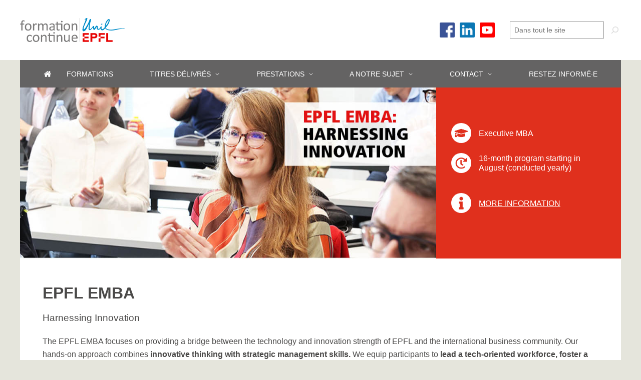

--- FILE ---
content_type: text/html; charset=UTF-8
request_url: https://www.formation-continue-unil-epfl.ch/formation/epfl-emba/
body_size: 16735
content:
<!DOCTYPE html>
<html lang="fr-FR">
<head>
	<meta charset="UTF-8" />
	<meta name="viewport" content="width=device-width, initial-scale=1" />
<title>EPFL EMBA - Formation Continue Unil EPFL</title>
<meta name="description" content="A high-impact EMBA program focused on innovation management at one of the world’s most vibrant technology institutions">
<meta name="robots" content="index, follow, max-snippet:-1, max-image-preview:large, max-video-preview:-1">
<link rel="canonical" href="https://www.formation-continue-unil-epfl.ch/formation/epfl-emba/">
<link rel="alternate" type="application/rss+xml" title="Formation Continue Unil EPFL &raquo; Flux" href="https://www.formation-continue-unil-epfl.ch/feed/" />
		<script>var dmSelectors='.dark';</script>
		<script src="https://www.formation-continue-unil-epfl.ch/wp-content/plugins/cwicly/assets/js/darkmode/dist/darkmode.min.js"></script>
		<link rel='stylesheet' id='CCnorm-css' href='https://www.formation-continue-unil-epfl.ch/wp-content/plugins/cwicly/assets/css/base.css?ver=1.4.1.7' media='all' />
<link rel='stylesheet' id='CC-css' href='https://www.formation-continue-unil-epfl.ch/wp-content/plugins/cwicly/build/style-index.css?ver=1.4.1.7' media='all' />
<style id='cc-global-inline-css'>
body{font-family: -apple-system, system-ui, "Segoe UI", Roboto, Helvetica, Arial, sans-serif,"Apple Color Emoji", "Segoe UI Emoji", "Segoe UI Symbol";}body p{margin-bottom:1em;}body{--section-max-width:1200px;}.cc-wrapper{width:100%;max-width:1200px;padding-top:50px;padding-bottom:100px;padding-left:45px;padding-right:45px;}.cc-nav[breakpoint=lg] .cc-nav-wrapper{position:fixed;top:0;min-height:100vh;max-height:100vh;background-color:#fff;visibility:hidden;max-width:100%;width:var(--cc-nav-m-width,400px);z-index:100;padding-top:var(--wp-admin--admin-bar--height,0);transition-duration:var(--cc-nav-modal-animation, .4s);overflow-y:auto;overflow-x:hidden}.cc-nav[breakpoint=lg] .cc-nav-toggle{display:block}@supports (height: 100dvh){.cc-nav[breakpoint=lg] .cc-nav-wrapper{min-height:100dvh;max-height:100dvh}}@media screen and (max-width: 1080px){.cc-nav[breakpoint=md] .cc-nav-wrapper{position:fixed;top:0;min-height:100vh;max-height:100vh;background-color:#fff;visibility:hidden;max-width:100%;width:var(--cc-nav-m-width,400px);z-index:100;padding-top:var(--wp-admin--admin-bar--height,0);transition-duration:var(--cc-nav-modal-animation, .4s);overflow-y:auto;overflow-x:hidden}.cc-nav[breakpoint=md] .cc-nav-toggle{display:block}@supports (height: 100dvh){.cc-nav[breakpoint=md] .cc-nav-wrapper{min-height:100dvh;max-height:100dvh}}}@media screen and (max-width: 576px){.cc-nav[breakpoint=sm] .cc-nav-wrapper{position:fixed;top:0;min-height:100vh;max-height:100vh;background-color:#fff;visibility:hidden;max-width:100%;width:var(--cc-nav-m-width,400px);z-index:100;padding-top:var(--wp-admin--admin-bar--height,0);transition-duration:var(--cc-nav-modal-animation, .4s);overflow-y:auto;overflow-x:hidden}.cc-nav[breakpoint=sm] .cc-nav-toggle{display:block}@supports (height: 100dvh){.cc-nav[breakpoint=sm] .cc-nav-wrapper{min-height:100dvh;max-height:100dvh}}}.cc-btn{display:flex;align-items:center}:root, .light {--cc-color-background:;--cc-color-1:#e5e5dc;--cc-color-1-hsl:60deg 15% 88%;--cc-color-2:#646363;--cc-color-2-hsl:0deg 1% 39%;--cc-color-3:#4a4948;--cc-color-3-hsl:30deg 1% 29%;--cc-color-4:#333333;--cc-color-4-hsl:0deg 0% 20%;--cc-color-5:#000000;--cc-color-5-hsl:0deg 0% 0%;--cc-color-6:#d8dadd;--cc-color-6-hsl:216deg 7% 86%;--cc-color-7:#fafbfc;--cc-color-7-hsl:210deg 25% 98%;--cc-color-8:#ffffff;--cc-color-8-hsl:0deg 0% 100%;--cc-color-9:#990000;--cc-color-9-hsl:0deg 100% 30%;.has-cc-pe-3-fo-color{color:#e5e5dc;}.has-cc-pe-3-fo-background-color{background-color:#e5e5dc;}.has-cc-y-4-rba-color{color:#646363;}.has-cc-y-4-rba-background-color{background-color:#646363;}.has-cc-jujxv-color{color:#4a4948;}.has-cc-jujxv-background-color{background-color:#4a4948;}.has-cc-fwet-2-color{color:#333333;}.has-cc-fwet-2-background-color{background-color:#333333;}.has-cc-ucn-9-v-color{color:#000000;}.has-cc-ucn-9-v-background-color{background-color:#000000;}.has-cc-ohej-8-color{color:#d8dadd;}.has-cc-ohej-8-background-color{background-color:#d8dadd;}.has-cc-6-e-0-mh-color{color:#fafbfc;}.has-cc-6-e-0-mh-background-color{background-color:#fafbfc;}.has-cc-rl-9-pq-color{color:#ffffff;}.has-cc-rl-9-pq-background-color{background-color:#ffffff;}.has-cc-ur-265-color{color:#990000;}.has-cc-ur-265-background-color{background-color:#990000;}}body{font-weight:500;font-size:1rem;line-height:1.625;color:var(--cc-color-3);}a{text-decoration:underline;color:var(--cc-color-9);}a:hover{color:var(--cc-color-9);}h1{font-weight:500;font-size:1rem;line-height:1.2;text-transform:uppercase;color:var(--cc-color-3);}h2{font-weight:500;font-size:1rem;line-height:1.2;text-transform:uppercase;color:var(--cc-color-3);}h3{font-weight:500;font-size:1.25rem;line-height:1.2;color:var(--cc-color-3);}h4{font-weight:700;font-size:1.125rem;line-height:1.2;color:var(--cc-color-3);}h5{font-weight:700;font-size:0.875rem;line-height:1.5;color:var(--cc-color-3);}h6{font-weight:500;font-size:0.8125rem;line-height:1.5;color:var(--cc-color-3);} .cc-block-typo-font-1{font-weight:700;font-size:20px;} .cc-block-typo-font-2{font-weight:500;font-size:1rem;line-height:1.625;} .cc-block-typo-font-1{font-weight:700;font-size:20px;} .cc-block-typo-font-2{font-weight:500;font-size:1rem;line-height:1.625;}
</style>
<link rel='stylesheet' id='cc-global-stylesheets-css' href='https://www.formation-continue-unil-epfl.ch/wp-content/uploads/cwicly/cc-global-stylesheets.css?ver=1769094078' media='all' />
<link rel='stylesheet' id='cc-global-classes-css' href='https://www.formation-continue-unil-epfl.ch/wp-content/uploads/cwicly/cc-global-classes.css?ver=1769094078' media='all' />
<link rel='stylesheet' id='cc-cwicly_single-formations-css' href='https://www.formation-continue-unil-epfl.ch/wp-content/uploads/cwicly/css/cc-tp-cwicly_single-formations.css?ver=1768836328' media='all' />
<style id='wp-block-search-inline-css'>
.wp-block-search__button{margin-left:10px;word-break:normal}.wp-block-search__button.has-icon{line-height:0}.wp-block-search__button svg{height:1.25em;min-height:24px;min-width:24px;width:1.25em;fill:currentColor;vertical-align:text-bottom}:where(.wp-block-search__button){border:1px solid #ccc;padding:6px 10px}.wp-block-search__inside-wrapper{display:flex;flex:auto;flex-wrap:nowrap;max-width:100%}.wp-block-search__label{width:100%}.wp-block-search__input{-webkit-appearance:initial;appearance:none;border:1px solid #949494;flex-grow:1;margin-left:0;margin-right:0;min-width:3rem;padding:8px;text-decoration:unset!important}.wp-block-search.wp-block-search__button-only .wp-block-search__button{flex-shrink:0;margin-left:0;max-width:100%}.wp-block-search.wp-block-search__button-only .wp-block-search__button[aria-expanded=true]{max-width:calc(100% - 100px)}.wp-block-search.wp-block-search__button-only .wp-block-search__inside-wrapper{min-width:0!important;transition-property:width}.wp-block-search.wp-block-search__button-only .wp-block-search__input{flex-basis:100%;transition-duration:.3s}.wp-block-search.wp-block-search__button-only.wp-block-search__searchfield-hidden,.wp-block-search.wp-block-search__button-only.wp-block-search__searchfield-hidden .wp-block-search__inside-wrapper{overflow:hidden}.wp-block-search.wp-block-search__button-only.wp-block-search__searchfield-hidden .wp-block-search__input{border-left-width:0!important;border-right-width:0!important;flex-basis:0;flex-grow:0;margin:0;min-width:0!important;padding-left:0!important;padding-right:0!important;width:0!important}:where(.wp-block-search__button-inside .wp-block-search__inside-wrapper){border:1px solid #949494;box-sizing:border-box;padding:4px}:where(.wp-block-search__button-inside .wp-block-search__inside-wrapper) .wp-block-search__input{border:none;border-radius:0;padding:0 4px}:where(.wp-block-search__button-inside .wp-block-search__inside-wrapper) .wp-block-search__input:focus{outline:none}:where(.wp-block-search__button-inside .wp-block-search__inside-wrapper) :where(.wp-block-search__button){padding:4px 8px}.wp-block-search.aligncenter .wp-block-search__inside-wrapper{margin:auto}.wp-block[data-align=right] .wp-block-search.wp-block-search__button-only .wp-block-search__inside-wrapper{float:right}
</style>
<link rel='stylesheet' id='cc-modal-css' href='https://www.formation-continue-unil-epfl.ch/wp-content/plugins/cwicly/assets/css/modal.min.css?ver=1.4.1.7' media='all' />
<link rel='stylesheet' id='cc-cwicly_header-css' href='https://www.formation-continue-unil-epfl.ch/wp-content/uploads/cwicly/css/cc-tp-cwicly_header.css?ver=1768836328' media='all' />
<style id='wp-block-paragraph-inline-css'>
.is-small-text{font-size:.875em}.is-regular-text{font-size:1em}.is-large-text{font-size:2.25em}.is-larger-text{font-size:3em}.has-drop-cap:not(:focus):first-letter{float:left;font-size:8.4em;font-style:normal;font-weight:100;line-height:.68;margin:.05em .1em 0 0;text-transform:uppercase}body.rtl .has-drop-cap:not(:focus):first-letter{float:none;margin-left:.1em}p.has-drop-cap.has-background{overflow:hidden}p.has-background{padding:1.25em 2.375em}:where(p.has-text-color:not(.has-link-color)) a{color:inherit}p.has-text-align-left[style*="writing-mode:vertical-lr"],p.has-text-align-right[style*="writing-mode:vertical-rl"]{rotate:180deg}
</style>
<style id='wp-block-group-inline-css'>
.wp-block-group{box-sizing:border-box}
</style>
<style id='wp-block-heading-inline-css'>
h1.has-background,h2.has-background,h3.has-background,h4.has-background,h5.has-background,h6.has-background{padding:1.25em 2.375em}h1.has-text-align-left[style*=writing-mode]:where([style*=vertical-lr]),h1.has-text-align-right[style*=writing-mode]:where([style*=vertical-rl]),h2.has-text-align-left[style*=writing-mode]:where([style*=vertical-lr]),h2.has-text-align-right[style*=writing-mode]:where([style*=vertical-rl]),h3.has-text-align-left[style*=writing-mode]:where([style*=vertical-lr]),h3.has-text-align-right[style*=writing-mode]:where([style*=vertical-rl]),h4.has-text-align-left[style*=writing-mode]:where([style*=vertical-lr]),h4.has-text-align-right[style*=writing-mode]:where([style*=vertical-rl]),h5.has-text-align-left[style*=writing-mode]:where([style*=vertical-lr]),h5.has-text-align-right[style*=writing-mode]:where([style*=vertical-rl]),h6.has-text-align-left[style*=writing-mode]:where([style*=vertical-lr]),h6.has-text-align-right[style*=writing-mode]:where([style*=vertical-rl]){rotate:180deg}
</style>
<style id='wp-block-image-inline-css'>
.wp-block-image img{box-sizing:border-box;height:auto;max-width:100%;vertical-align:bottom}.wp-block-image[style*=border-radius] img,.wp-block-image[style*=border-radius]>a{border-radius:inherit}.wp-block-image.has-custom-border img{box-sizing:border-box}.wp-block-image.aligncenter{text-align:center}.wp-block-image.alignfull img,.wp-block-image.alignwide img{height:auto;width:100%}.wp-block-image .aligncenter,.wp-block-image .alignleft,.wp-block-image .alignright,.wp-block-image.aligncenter,.wp-block-image.alignleft,.wp-block-image.alignright{display:table}.wp-block-image .aligncenter>figcaption,.wp-block-image .alignleft>figcaption,.wp-block-image .alignright>figcaption,.wp-block-image.aligncenter>figcaption,.wp-block-image.alignleft>figcaption,.wp-block-image.alignright>figcaption{caption-side:bottom;display:table-caption}.wp-block-image .alignleft{float:left;margin:.5em 1em .5em 0}.wp-block-image .alignright{float:right;margin:.5em 0 .5em 1em}.wp-block-image .aligncenter{margin-left:auto;margin-right:auto}.wp-block-image figcaption{margin-bottom:1em;margin-top:.5em}.wp-block-image .is-style-rounded img,.wp-block-image.is-style-circle-mask img,.wp-block-image.is-style-rounded img{border-radius:9999px}@supports ((-webkit-mask-image:none) or (mask-image:none)) or (-webkit-mask-image:none){.wp-block-image.is-style-circle-mask img{border-radius:0;-webkit-mask-image:url('data:image/svg+xml;utf8,<svg viewBox="0 0 100 100" xmlns="http://www.w3.org/2000/svg"><circle cx="50" cy="50" r="50"/></svg>');mask-image:url('data:image/svg+xml;utf8,<svg viewBox="0 0 100 100" xmlns="http://www.w3.org/2000/svg"><circle cx="50" cy="50" r="50"/></svg>');mask-mode:alpha;-webkit-mask-position:center;mask-position:center;-webkit-mask-repeat:no-repeat;mask-repeat:no-repeat;-webkit-mask-size:contain;mask-size:contain}}.wp-block-image :where(.has-border-color){border-style:solid}.wp-block-image :where([style*=border-top-color]){border-top-style:solid}.wp-block-image :where([style*=border-right-color]){border-right-style:solid}.wp-block-image :where([style*=border-bottom-color]){border-bottom-style:solid}.wp-block-image :where([style*=border-left-color]){border-left-style:solid}.wp-block-image :where([style*=border-width]){border-style:solid}.wp-block-image :where([style*=border-top-width]){border-top-style:solid}.wp-block-image :where([style*=border-right-width]){border-right-style:solid}.wp-block-image :where([style*=border-bottom-width]){border-bottom-style:solid}.wp-block-image :where([style*=border-left-width]){border-left-style:solid}.wp-block-image figure{margin:0}.wp-lightbox-container{display:flex;flex-direction:column;position:relative}.wp-lightbox-container img{cursor:zoom-in}.wp-lightbox-container img:hover+button{opacity:1}.wp-lightbox-container button{align-items:center;-webkit-backdrop-filter:blur(16px) saturate(180%);backdrop-filter:blur(16px) saturate(180%);background-color:#5a5a5a40;border:none;border-radius:4px;cursor:zoom-in;display:flex;height:20px;justify-content:center;opacity:0;padding:0;position:absolute;right:16px;text-align:center;top:16px;transition:opacity .2s ease;width:20px;z-index:100}.wp-lightbox-container button:focus-visible{outline:3px auto #5a5a5a40;outline:3px auto -webkit-focus-ring-color;outline-offset:3px}.wp-lightbox-container button:hover{cursor:pointer;opacity:1}.wp-lightbox-container button:focus{opacity:1}.wp-lightbox-container button:focus,.wp-lightbox-container button:hover,.wp-lightbox-container button:not(:hover):not(:active):not(.has-background){background-color:#5a5a5a40;border:none}.wp-lightbox-overlay{box-sizing:border-box;cursor:zoom-out;height:100vh;left:0;overflow:hidden;position:fixed;top:0;visibility:hidden;width:100%;z-index:100000}.wp-lightbox-overlay .close-button{align-items:center;cursor:pointer;display:flex;justify-content:center;min-height:40px;min-width:40px;padding:0;position:absolute;right:calc(env(safe-area-inset-right) + 16px);top:calc(env(safe-area-inset-top) + 16px);z-index:5000000}.wp-lightbox-overlay .close-button:focus,.wp-lightbox-overlay .close-button:hover,.wp-lightbox-overlay .close-button:not(:hover):not(:active):not(.has-background){background:none;border:none}.wp-lightbox-overlay .lightbox-image-container{height:var(--wp--lightbox-container-height);left:50%;overflow:hidden;position:absolute;top:50%;transform:translate(-50%,-50%);transform-origin:top left;width:var(--wp--lightbox-container-width);z-index:9999999999}.wp-lightbox-overlay .wp-block-image{align-items:center;box-sizing:border-box;display:flex;height:100%;justify-content:center;margin:0;position:relative;transform-origin:0 0;width:100%;z-index:3000000}.wp-lightbox-overlay .wp-block-image img{height:var(--wp--lightbox-image-height);min-height:var(--wp--lightbox-image-height);min-width:var(--wp--lightbox-image-width);width:var(--wp--lightbox-image-width)}.wp-lightbox-overlay .wp-block-image figcaption{display:none}.wp-lightbox-overlay button{background:none;border:none}.wp-lightbox-overlay .scrim{background-color:#fff;height:100%;opacity:.9;position:absolute;width:100%;z-index:2000000}.wp-lightbox-overlay.active{animation:turn-on-visibility .25s both;visibility:visible}.wp-lightbox-overlay.active img{animation:turn-on-visibility .35s both}.wp-lightbox-overlay.show-closing-animation:not(.active){animation:turn-off-visibility .35s both}.wp-lightbox-overlay.show-closing-animation:not(.active) img{animation:turn-off-visibility .25s both}@media (prefers-reduced-motion:no-preference){.wp-lightbox-overlay.zoom.active{animation:none;opacity:1;visibility:visible}.wp-lightbox-overlay.zoom.active .lightbox-image-container{animation:lightbox-zoom-in .4s}.wp-lightbox-overlay.zoom.active .lightbox-image-container img{animation:none}.wp-lightbox-overlay.zoom.active .scrim{animation:turn-on-visibility .4s forwards}.wp-lightbox-overlay.zoom.show-closing-animation:not(.active){animation:none}.wp-lightbox-overlay.zoom.show-closing-animation:not(.active) .lightbox-image-container{animation:lightbox-zoom-out .4s}.wp-lightbox-overlay.zoom.show-closing-animation:not(.active) .lightbox-image-container img{animation:none}.wp-lightbox-overlay.zoom.show-closing-animation:not(.active) .scrim{animation:turn-off-visibility .4s forwards}}@keyframes turn-on-visibility{0%{opacity:0}to{opacity:1}}@keyframes turn-off-visibility{0%{opacity:1;visibility:visible}99%{opacity:0;visibility:visible}to{opacity:0;visibility:hidden}}@keyframes lightbox-zoom-in{0%{transform:translate(calc((-100vw + var(--wp--lightbox-scrollbar-width))/2 + var(--wp--lightbox-initial-left-position)),calc(-50vh + var(--wp--lightbox-initial-top-position))) scale(var(--wp--lightbox-scale))}to{transform:translate(-50%,-50%) scale(1)}}@keyframes lightbox-zoom-out{0%{transform:translate(-50%,-50%) scale(1);visibility:visible}99%{visibility:visible}to{transform:translate(calc((-100vw + var(--wp--lightbox-scrollbar-width))/2 + var(--wp--lightbox-initial-left-position)),calc(-50vh + var(--wp--lightbox-initial-top-position))) scale(var(--wp--lightbox-scale));visibility:hidden}}
</style>
<link rel='stylesheet' id='tooltip-theme-light-css' href='https://www.formation-continue-unil-epfl.ch/wp-content/plugins/cwicly/assets/css/tooltip/themes/light.css?ver=1.4.1.7' media='all' />
<style id='wp-block-spacer-inline-css'>
.wp-block-spacer{clear:both}
</style>
<link rel='stylesheet' id='cc-cwicly_footer-css' href='https://www.formation-continue-unil-epfl.ch/wp-content/uploads/cwicly/css/cc-tp-cwicly_footer.css?ver=1768836328' media='all' />
<style id='wp-block-library-inline-css'>
:root{--wp-admin-theme-color:#007cba;--wp-admin-theme-color--rgb:0,124,186;--wp-admin-theme-color-darker-10:#006ba1;--wp-admin-theme-color-darker-10--rgb:0,107,161;--wp-admin-theme-color-darker-20:#005a87;--wp-admin-theme-color-darker-20--rgb:0,90,135;--wp-admin-border-width-focus:2px;--wp-block-synced-color:#7a00df;--wp-block-synced-color--rgb:122,0,223;--wp-bound-block-color:#9747ff}@media (min-resolution:192dpi){:root{--wp-admin-border-width-focus:1.5px}}.wp-element-button{cursor:pointer}:root{--wp--preset--font-size--normal:16px;--wp--preset--font-size--huge:42px}:root .has-very-light-gray-background-color{background-color:#eee}:root .has-very-dark-gray-background-color{background-color:#313131}:root .has-very-light-gray-color{color:#eee}:root .has-very-dark-gray-color{color:#313131}:root .has-vivid-green-cyan-to-vivid-cyan-blue-gradient-background{background:linear-gradient(135deg,#00d084,#0693e3)}:root .has-purple-crush-gradient-background{background:linear-gradient(135deg,#34e2e4,#4721fb 50%,#ab1dfe)}:root .has-hazy-dawn-gradient-background{background:linear-gradient(135deg,#faaca8,#dad0ec)}:root .has-subdued-olive-gradient-background{background:linear-gradient(135deg,#fafae1,#67a671)}:root .has-atomic-cream-gradient-background{background:linear-gradient(135deg,#fdd79a,#004a59)}:root .has-nightshade-gradient-background{background:linear-gradient(135deg,#330968,#31cdcf)}:root .has-midnight-gradient-background{background:linear-gradient(135deg,#020381,#2874fc)}.has-regular-font-size{font-size:1em}.has-larger-font-size{font-size:2.625em}.has-normal-font-size{font-size:var(--wp--preset--font-size--normal)}.has-huge-font-size{font-size:var(--wp--preset--font-size--huge)}.has-text-align-center{text-align:center}.has-text-align-left{text-align:left}.has-text-align-right{text-align:right}#end-resizable-editor-section{display:none}.aligncenter{clear:both}.items-justified-left{justify-content:flex-start}.items-justified-center{justify-content:center}.items-justified-right{justify-content:flex-end}.items-justified-space-between{justify-content:space-between}.screen-reader-text{border:0;clip:rect(1px,1px,1px,1px);-webkit-clip-path:inset(50%);clip-path:inset(50%);height:1px;margin:-1px;overflow:hidden;padding:0;position:absolute;width:1px;word-wrap:normal!important}.screen-reader-text:focus{background-color:#ddd;clip:auto!important;-webkit-clip-path:none;clip-path:none;color:#444;display:block;font-size:1em;height:auto;left:5px;line-height:normal;padding:15px 23px 14px;text-decoration:none;top:5px;width:auto;z-index:100000}html :where(.has-border-color){border-style:solid}html :where([style*=border-top-color]){border-top-style:solid}html :where([style*=border-right-color]){border-right-style:solid}html :where([style*=border-bottom-color]){border-bottom-style:solid}html :where([style*=border-left-color]){border-left-style:solid}html :where([style*=border-width]){border-style:solid}html :where([style*=border-top-width]){border-top-style:solid}html :where([style*=border-right-width]){border-right-style:solid}html :where([style*=border-bottom-width]){border-bottom-style:solid}html :where([style*=border-left-width]){border-left-style:solid}html :where(img[class*=wp-image-]){height:auto;max-width:100%}:where(figure){margin:0 0 1em}html :where(.is-position-sticky){--wp-admin--admin-bar--position-offset:var(--wp-admin--admin-bar--height,0px)}@media screen and (max-width:600px){html :where(.is-position-sticky){--wp-admin--admin-bar--position-offset:0px}}
</style>
<style id='global-styles-inline-css'>
body{--wp--preset--color--black: #000000;--wp--preset--color--cyan-bluish-gray: #abb8c3;--wp--preset--color--white: #ffffff;--wp--preset--color--pale-pink: #f78da7;--wp--preset--color--vivid-red: #cf2e2e;--wp--preset--color--luminous-vivid-orange: #ff6900;--wp--preset--color--luminous-vivid-amber: #fcb900;--wp--preset--color--light-green-cyan: #7bdcb5;--wp--preset--color--vivid-green-cyan: #00d084;--wp--preset--color--pale-cyan-blue: #8ed1fc;--wp--preset--color--vivid-cyan-blue: #0693e3;--wp--preset--color--vivid-purple: #9b51e0;--wp--preset--color--cc-pe-3-fo: var(--cc-color-1);--wp--preset--color--cc-y-4-rba: var(--cc-color-2);--wp--preset--color--cc-jujxv: var(--cc-color-3);--wp--preset--color--cc-fwet-2: var(--cc-color-4);--wp--preset--color--cc-ucn-9-v: var(--cc-color-5);--wp--preset--color--cc-ohej-8: var(--cc-color-6);--wp--preset--color--cc-6-e-0-mh: var(--cc-color-7);--wp--preset--color--cc-rl-9-pq: var(--cc-color-8);--wp--preset--color--cc-ur-265: var(--cc-color-9);--wp--preset--gradient--vivid-cyan-blue-to-vivid-purple: linear-gradient(135deg,rgba(6,147,227,1) 0%,rgb(155,81,224) 100%);--wp--preset--gradient--light-green-cyan-to-vivid-green-cyan: linear-gradient(135deg,rgb(122,220,180) 0%,rgb(0,208,130) 100%);--wp--preset--gradient--luminous-vivid-amber-to-luminous-vivid-orange: linear-gradient(135deg,rgba(252,185,0,1) 0%,rgba(255,105,0,1) 100%);--wp--preset--gradient--luminous-vivid-orange-to-vivid-red: linear-gradient(135deg,rgba(255,105,0,1) 0%,rgb(207,46,46) 100%);--wp--preset--gradient--very-light-gray-to-cyan-bluish-gray: linear-gradient(135deg,rgb(238,238,238) 0%,rgb(169,184,195) 100%);--wp--preset--gradient--cool-to-warm-spectrum: linear-gradient(135deg,rgb(74,234,220) 0%,rgb(151,120,209) 20%,rgb(207,42,186) 40%,rgb(238,44,130) 60%,rgb(251,105,98) 80%,rgb(254,248,76) 100%);--wp--preset--gradient--blush-light-purple: linear-gradient(135deg,rgb(255,206,236) 0%,rgb(152,150,240) 100%);--wp--preset--gradient--blush-bordeaux: linear-gradient(135deg,rgb(254,205,165) 0%,rgb(254,45,45) 50%,rgb(107,0,62) 100%);--wp--preset--gradient--luminous-dusk: linear-gradient(135deg,rgb(255,203,112) 0%,rgb(199,81,192) 50%,rgb(65,88,208) 100%);--wp--preset--gradient--pale-ocean: linear-gradient(135deg,rgb(255,245,203) 0%,rgb(182,227,212) 50%,rgb(51,167,181) 100%);--wp--preset--gradient--electric-grass: linear-gradient(135deg,rgb(202,248,128) 0%,rgb(113,206,126) 100%);--wp--preset--gradient--midnight: linear-gradient(135deg,rgb(2,3,129) 0%,rgb(40,116,252) 100%);--wp--preset--font-size--small: 13px;--wp--preset--font-size--medium: 20px;--wp--preset--font-size--large: 36px;--wp--preset--font-size--x-large: 42px;--wp--preset--spacing--20: 0.44rem;--wp--preset--spacing--30: 0.67rem;--wp--preset--spacing--40: 1rem;--wp--preset--spacing--50: 1.5rem;--wp--preset--spacing--60: 2.25rem;--wp--preset--spacing--70: 3.38rem;--wp--preset--spacing--80: 5.06rem;--wp--preset--shadow--natural: 6px 6px 9px rgba(0, 0, 0, 0.2);--wp--preset--shadow--deep: 12px 12px 50px rgba(0, 0, 0, 0.4);--wp--preset--shadow--sharp: 6px 6px 0px rgba(0, 0, 0, 0.2);--wp--preset--shadow--outlined: 6px 6px 0px -3px rgba(255, 255, 255, 1), 6px 6px rgba(0, 0, 0, 1);--wp--preset--shadow--crisp: 6px 6px 0px rgba(0, 0, 0, 1);}body { margin: 0; }.wp-site-blocks > .alignleft { float: left; margin-right: 2em; }.wp-site-blocks > .alignright { float: right; margin-left: 2em; }.wp-site-blocks > .aligncenter { justify-content: center; margin-left: auto; margin-right: auto; }:where(.is-layout-flex){gap: 0.5em;}:where(.is-layout-grid){gap: 0.5em;}body .is-layout-flow > .alignleft{float: left;margin-inline-start: 0;margin-inline-end: 2em;}body .is-layout-flow > .alignright{float: right;margin-inline-start: 2em;margin-inline-end: 0;}body .is-layout-flow > .aligncenter{margin-left: auto !important;margin-right: auto !important;}body .is-layout-constrained > .alignleft{float: left;margin-inline-start: 0;margin-inline-end: 2em;}body .is-layout-constrained > .alignright{float: right;margin-inline-start: 2em;margin-inline-end: 0;}body .is-layout-constrained > .aligncenter{margin-left: auto !important;margin-right: auto !important;}body .is-layout-constrained > :where(:not(.alignleft):not(.alignright):not(.alignfull)){margin-left: auto !important;margin-right: auto !important;}body .is-layout-flex{display: flex;}body .is-layout-flex{flex-wrap: wrap;align-items: center;}body .is-layout-flex > *{margin: 0;}body .is-layout-grid{display: grid;}body .is-layout-grid > *{margin: 0;}body{padding-top: 0px;padding-right: 0px;padding-bottom: 0px;padding-left: 0px;}a:where(:not(.wp-element-button)){text-decoration: underline;}.wp-element-button, .wp-block-button__link{background-color: #32373c;border-width: 0;color: #fff;font-family: inherit;font-size: inherit;line-height: inherit;padding: calc(0.667em + 2px) calc(1.333em + 2px);text-decoration: none;}.has-black-color{color: var(--wp--preset--color--black) !important;}.has-cyan-bluish-gray-color{color: var(--wp--preset--color--cyan-bluish-gray) !important;}.has-white-color{color: var(--wp--preset--color--white) !important;}.has-pale-pink-color{color: var(--wp--preset--color--pale-pink) !important;}.has-vivid-red-color{color: var(--wp--preset--color--vivid-red) !important;}.has-luminous-vivid-orange-color{color: var(--wp--preset--color--luminous-vivid-orange) !important;}.has-luminous-vivid-amber-color{color: var(--wp--preset--color--luminous-vivid-amber) !important;}.has-light-green-cyan-color{color: var(--wp--preset--color--light-green-cyan) !important;}.has-vivid-green-cyan-color{color: var(--wp--preset--color--vivid-green-cyan) !important;}.has-pale-cyan-blue-color{color: var(--wp--preset--color--pale-cyan-blue) !important;}.has-vivid-cyan-blue-color{color: var(--wp--preset--color--vivid-cyan-blue) !important;}.has-vivid-purple-color{color: var(--wp--preset--color--vivid-purple) !important;}.has-cc-pe-3-fo-color{color: var(--wp--preset--color--cc-pe-3-fo) !important;}.has-cc-y-4-rba-color{color: var(--wp--preset--color--cc-y-4-rba) !important;}.has-cc-jujxv-color{color: var(--wp--preset--color--cc-jujxv) !important;}.has-cc-fwet-2-color{color: var(--wp--preset--color--cc-fwet-2) !important;}.has-cc-ucn-9-v-color{color: var(--wp--preset--color--cc-ucn-9-v) !important;}.has-cc-ohej-8-color{color: var(--wp--preset--color--cc-ohej-8) !important;}.has-cc-6-e-0-mh-color{color: var(--wp--preset--color--cc-6-e-0-mh) !important;}.has-cc-rl-9-pq-color{color: var(--wp--preset--color--cc-rl-9-pq) !important;}.has-cc-ur-265-color{color: var(--wp--preset--color--cc-ur-265) !important;}.has-black-background-color{background-color: var(--wp--preset--color--black) !important;}.has-cyan-bluish-gray-background-color{background-color: var(--wp--preset--color--cyan-bluish-gray) !important;}.has-white-background-color{background-color: var(--wp--preset--color--white) !important;}.has-pale-pink-background-color{background-color: var(--wp--preset--color--pale-pink) !important;}.has-vivid-red-background-color{background-color: var(--wp--preset--color--vivid-red) !important;}.has-luminous-vivid-orange-background-color{background-color: var(--wp--preset--color--luminous-vivid-orange) !important;}.has-luminous-vivid-amber-background-color{background-color: var(--wp--preset--color--luminous-vivid-amber) !important;}.has-light-green-cyan-background-color{background-color: var(--wp--preset--color--light-green-cyan) !important;}.has-vivid-green-cyan-background-color{background-color: var(--wp--preset--color--vivid-green-cyan) !important;}.has-pale-cyan-blue-background-color{background-color: var(--wp--preset--color--pale-cyan-blue) !important;}.has-vivid-cyan-blue-background-color{background-color: var(--wp--preset--color--vivid-cyan-blue) !important;}.has-vivid-purple-background-color{background-color: var(--wp--preset--color--vivid-purple) !important;}.has-cc-pe-3-fo-background-color{background-color: var(--wp--preset--color--cc-pe-3-fo) !important;}.has-cc-y-4-rba-background-color{background-color: var(--wp--preset--color--cc-y-4-rba) !important;}.has-cc-jujxv-background-color{background-color: var(--wp--preset--color--cc-jujxv) !important;}.has-cc-fwet-2-background-color{background-color: var(--wp--preset--color--cc-fwet-2) !important;}.has-cc-ucn-9-v-background-color{background-color: var(--wp--preset--color--cc-ucn-9-v) !important;}.has-cc-ohej-8-background-color{background-color: var(--wp--preset--color--cc-ohej-8) !important;}.has-cc-6-e-0-mh-background-color{background-color: var(--wp--preset--color--cc-6-e-0-mh) !important;}.has-cc-rl-9-pq-background-color{background-color: var(--wp--preset--color--cc-rl-9-pq) !important;}.has-cc-ur-265-background-color{background-color: var(--wp--preset--color--cc-ur-265) !important;}.has-black-border-color{border-color: var(--wp--preset--color--black) !important;}.has-cyan-bluish-gray-border-color{border-color: var(--wp--preset--color--cyan-bluish-gray) !important;}.has-white-border-color{border-color: var(--wp--preset--color--white) !important;}.has-pale-pink-border-color{border-color: var(--wp--preset--color--pale-pink) !important;}.has-vivid-red-border-color{border-color: var(--wp--preset--color--vivid-red) !important;}.has-luminous-vivid-orange-border-color{border-color: var(--wp--preset--color--luminous-vivid-orange) !important;}.has-luminous-vivid-amber-border-color{border-color: var(--wp--preset--color--luminous-vivid-amber) !important;}.has-light-green-cyan-border-color{border-color: var(--wp--preset--color--light-green-cyan) !important;}.has-vivid-green-cyan-border-color{border-color: var(--wp--preset--color--vivid-green-cyan) !important;}.has-pale-cyan-blue-border-color{border-color: var(--wp--preset--color--pale-cyan-blue) !important;}.has-vivid-cyan-blue-border-color{border-color: var(--wp--preset--color--vivid-cyan-blue) !important;}.has-vivid-purple-border-color{border-color: var(--wp--preset--color--vivid-purple) !important;}.has-cc-pe-3-fo-border-color{border-color: var(--wp--preset--color--cc-pe-3-fo) !important;}.has-cc-y-4-rba-border-color{border-color: var(--wp--preset--color--cc-y-4-rba) !important;}.has-cc-jujxv-border-color{border-color: var(--wp--preset--color--cc-jujxv) !important;}.has-cc-fwet-2-border-color{border-color: var(--wp--preset--color--cc-fwet-2) !important;}.has-cc-ucn-9-v-border-color{border-color: var(--wp--preset--color--cc-ucn-9-v) !important;}.has-cc-ohej-8-border-color{border-color: var(--wp--preset--color--cc-ohej-8) !important;}.has-cc-6-e-0-mh-border-color{border-color: var(--wp--preset--color--cc-6-e-0-mh) !important;}.has-cc-rl-9-pq-border-color{border-color: var(--wp--preset--color--cc-rl-9-pq) !important;}.has-cc-ur-265-border-color{border-color: var(--wp--preset--color--cc-ur-265) !important;}.has-vivid-cyan-blue-to-vivid-purple-gradient-background{background: var(--wp--preset--gradient--vivid-cyan-blue-to-vivid-purple) !important;}.has-light-green-cyan-to-vivid-green-cyan-gradient-background{background: var(--wp--preset--gradient--light-green-cyan-to-vivid-green-cyan) !important;}.has-luminous-vivid-amber-to-luminous-vivid-orange-gradient-background{background: var(--wp--preset--gradient--luminous-vivid-amber-to-luminous-vivid-orange) !important;}.has-luminous-vivid-orange-to-vivid-red-gradient-background{background: var(--wp--preset--gradient--luminous-vivid-orange-to-vivid-red) !important;}.has-very-light-gray-to-cyan-bluish-gray-gradient-background{background: var(--wp--preset--gradient--very-light-gray-to-cyan-bluish-gray) !important;}.has-cool-to-warm-spectrum-gradient-background{background: var(--wp--preset--gradient--cool-to-warm-spectrum) !important;}.has-blush-light-purple-gradient-background{background: var(--wp--preset--gradient--blush-light-purple) !important;}.has-blush-bordeaux-gradient-background{background: var(--wp--preset--gradient--blush-bordeaux) !important;}.has-luminous-dusk-gradient-background{background: var(--wp--preset--gradient--luminous-dusk) !important;}.has-pale-ocean-gradient-background{background: var(--wp--preset--gradient--pale-ocean) !important;}.has-electric-grass-gradient-background{background: var(--wp--preset--gradient--electric-grass) !important;}.has-midnight-gradient-background{background: var(--wp--preset--gradient--midnight) !important;}.has-small-font-size{font-size: var(--wp--preset--font-size--small) !important;}.has-medium-font-size{font-size: var(--wp--preset--font-size--medium) !important;}.has-large-font-size{font-size: var(--wp--preset--font-size--large) !important;}.has-x-large-font-size{font-size: var(--wp--preset--font-size--x-large) !important;}
</style>
<link rel='stylesheet' id='cwicly-css' href='https://www.formation-continue-unil-epfl.ch/wp-content/themes/cwicly/style.css?ver=1.0' media='all' />
<script src="https://www.formation-continue-unil-epfl.ch/wp-content/plugins/cwicly/assets/js/cc-menu-new.min.js?ver=1.4.1.7" id="cc-menu-js"></script>
<script src="https://www.formation-continue-unil-epfl.ch/wp-content/plugins/cwicly/assets/js/cc-modal.min.js?ver=1.4.1.7" id="cc-modal-js"></script>
<script src="https://www.formation-continue-unil-epfl.ch/wp-content/plugins/cwicly/assets/js/popper.js?ver=1.4.1.7" id="cc-popper-js"></script>
<link rel="https://api.w.org/" href="https://www.formation-continue-unil-epfl.ch/wp-json/" /><link rel="alternate" type="application/json" href="https://www.formation-continue-unil-epfl.ch/wp-json/wp/v2/formations/36958" /><link rel="alternate" type="application/json+oembed" href="https://www.formation-continue-unil-epfl.ch/wp-json/oembed/1.0/embed?url=https%3A%2F%2Fwww.formation-continue-unil-epfl.ch%2Fformation%2Fepfl-emba%2F" />
<link rel="alternate" type="text/xml+oembed" href="https://www.formation-continue-unil-epfl.ch/wp-json/oembed/1.0/embed?url=https%3A%2F%2Fwww.formation-continue-unil-epfl.ch%2Fformation%2Fepfl-emba%2F&#038;format=xml" />
<!-- Start cookieyes banner --> <script id="cookieyes" type="text/javascript" src=https://cdn-cookieyes.com/client_data/1db2b3689225e76e1ef7838e/script.js></script> <!-- End cookieyes banner --><link href="[data-uri]" rel="icon" type="image/x-icon" /><script id="cc-global-interactions" type="application/json">
[]</script>
<link rel="icon" href="https://www.formation-continue-unil-epfl.ch/wp-content/uploads/2023/10/cropped-favicon-32x32.png" sizes="32x32" />
<link rel="icon" href="https://www.formation-continue-unil-epfl.ch/wp-content/uploads/2023/10/cropped-favicon-192x192.png" sizes="192x192" />
<link rel="apple-touch-icon" href="https://www.formation-continue-unil-epfl.ch/wp-content/uploads/2023/10/cropped-favicon-180x180.png" />
<meta name="msapplication-TileImage" content="https://www.formation-continue-unil-epfl.ch/wp-content/uploads/2023/10/cropped-favicon-270x270.png" />

<script async src='https://www.googletagmanager.com/gtag/js?id=G-6JBY029Y7Q'></script><script>
window.dataLayer = window.dataLayer || [];
function gtag(){dataLayer.push(arguments);}gtag('js', new Date());

 gtag('config', 'G-6JBY029Y7Q' , {});

</script>

<!-- Google Tag Manager -->
<script>(function(w,d,s,l,i){w[l]=w[l]||[];w[l].push({'gtm.start':
new Date().getTime(),event:'gtm.js'});var f=d.getElementsByTagName(s)[0],
j=d.createElement(s),dl=l!='dataLayer'?'&l='+l:'';j.async=true;j.src=
'https://www.googletagmanager.com/gtm.js?id='+i+dl;f.parentNode.insertBefore(j,f);
})(window,document,'script','dataLayer','GTM-WLKTR5S');</script>
<!-- End Google Tag Manager -->
<!-- Facebook Pixel Code -->

<script>

!function(f,b,e,v,n,t,s)

{if(f.fbq)return;n=f.fbq=function(){n.callMethod?

n.callMethod.apply(n,arguments):n.queue.push(arguments)};

if(!f._fbq)f._fbq=n;n.push=n;n.loaded=!0;n.version='2.0';

n.queue=[];t=b.createElement(e);t.async=!0;

t.src=v;s=b.getElementsByTagName(e)[0];

s.parentNode.insertBefore(t,s)}(window,document,'script',

'https://connect.facebook.net/en_US/fbevents.js');


fbq('init', '267202930466638'); 

fbq('track', 'PageView');

</script>

<noscript>

<img height="1" width="1" 

src="https://www.facebook.com/tr?id=267202930466638&ev=PageView

&noscript=1"/>

</noscript>

<!-- End Facebook Pixel Code --></head>

<body data-rsssl=1 class="formations-template-default single single-formations postid-36958 single-format-standard wp-embed-responsive">

<!-- Google Tag Manager (noscript) -->
<noscript><iframe src="https://www.googletagmanager.com/ns.html?id=GTM-WLKTR5S" height="0" width="0" style="display:none;visibility:hidden"></iframe></noscript>
<!-- End Google Tag Manager (noscript) -->
<div class="wp-site-blocks"><header class="wp-block-template-part">
<header id="section-cc6e1e2" class="section-c080748 cc-sct"><div id="section-cc6e1e2-wrapper" class="section-c080748-wrapper cc-wrapper">
<a id="div-cacbc47" class="div-c567dd7 " href="https://www.formation-continue-unil-epfl.ch">
<img decoding="async" id="image-c144b61" class="image-c34d41b cc-img" src="https://www.formation-continue-unil-epfl.ch/wp-content/uploads/2023/03/logo-210-53.png" srcset="https://www.formation-continue-unil-epfl.ch/wp-content/uploads/2023/03/logo-210-53.png 417w, https://www.formation-continue-unil-epfl.ch/wp-content/uploads/2023/03/logo-210-53-300x69.png 300w" sizes="(max-width: 417px) 100vw, 417px" width="417" height="96" alt=""/>
</a>



<div id="div-c23bb3f" class="div-c0c1126">
<a id="div-c59242a" class="div-c715043 " href="https://www.facebook.com/FormationContinueUnilEpfl.ch/" rel="noopener" target="_blank">
<img decoding="async" id="image-cca182e" class="image-c30a63d cc-img" src="https://www.formation-continue-unil-epfl.ch/wp-content/uploads/2023/03/facebook-icon.png" srcset="" sizes="(max-width: 66px) 100vw, 66px" width="66" height="66" alt=""/>
</a>



<a id="div-c072e65" class="div-cc9f438 " href="https://twitter.com/FoCo_UNIL_EPFL" rel="noopener" target="_blank">
<img decoding="async" id="image-ca96e51" class="image-c209aff cc-img" src="https://www.formation-continue-unil-epfl.ch/wp-content/uploads/2023/03/twiter-icon.png" srcset="" sizes="(max-width: 65px) 100vw, 65px" width="65" height="65" alt=""/>
</a>



<a id="div-cd95c0b" class="div-c3481e1 " href="https://www.linkedin.com/company/10831806" rel="noopener" target="_blank">
<img decoding="async" id="image-c038627" class="image-cc8b44e cc-img" src="https://www.formation-continue-unil-epfl.ch/wp-content/uploads/2023/03/linkedin-icon.png" srcset="" sizes="(max-width: 68px) 100vw, 68px" width="68" height="68" alt=""/>
</a>



<a id="div-c45b341" class="div-c750f2a " href="https://youtube.com/channel/UC-cdsgGPJushrH9gZAkXrqw" rel="noopener" target="_blank">
<img decoding="async" id="image-cd50d5f" class="image-c893579 cc-img" src="https://www.formation-continue-unil-epfl.ch/wp-content/uploads/2023/03/yt_icon_color_site.png" srcset="" sizes="(max-width: 60px) 100vw, 60px" width="60" height="60" alt=""/>
</a>



<div id="div-ca29d39" class="div-cdb66ae"><form role="search" method="get" action="https://www.formation-continue-unil-epfl.ch/" class="wp-block-search__button-inside wp-block-search__icon-button searchbar wp-block-search"    ><label class="wp-block-search__label screen-reader-text" for="wp-block-search__input-1" >Rechercher</label><div class="wp-block-search__inside-wrapper "  style="width: 100%"><input class="wp-block-search__input" id="wp-block-search__input-1" placeholder="Dans tout le site" value="" type="search" name="s" required /><button aria-label="Rechercher" class="wp-block-search__button has-icon wp-element-button" type="submit" ><svg class="search-icon" viewBox="0 0 24 24" width="24" height="24">
					<path d="M13 5c-3.3 0-6 2.7-6 6 0 1.4.5 2.7 1.3 3.7l-3.8 3.8 1.1 1.1 3.8-3.8c1 .8 2.3 1.3 3.7 1.3 3.3 0 6-2.7 6-6S16.3 5 13 5zm0 10.5c-2.5 0-4.5-2-4.5-4.5s2-4.5 4.5-4.5 4.5 2 4.5 4.5-2 4.5-4.5 4.5z"></path>
				</svg></button></div></form></div>
</div>



<button id="div-c57a30a" class="div-c64e749" data-modaltoggle="" data-modalid="modal-c6569dc">
<div id="icon-c05bc54" class="icon-c6109c8 cc-icn"><svg xmlns="http://www.w3.org/2000/svg" viewBox="0 0 32 32"><path d="M28 16c0 0.552-0.448 1-1 1h-22c-0.552 0-1-0.448-1-1s0.448-1 1-1v0h22c0.552 0 1 0.448 1 1v0zM5 9h22c0.552 0 1-0.448 1-1s-0.448-1-1-1v0h-22c-0.552 0-1 0.448-1 1s0.448 1 1 1v0zM27 23h-22c-0.552 0-1 0.448-1 1s0.448 1 1 1v0h22c0.552 0 1-0.448 1-1s-0.448-1-1-1v0z"></path></svg></div>



<div id="icon-c633b7a" class="icon-c0bb0f6 cc-icn"><svg xmlns="http://www.w3.org/2000/svg" viewBox="0 0 32 32"><path d="M25.707 24.293c0.181 0.181 0.293 0.431 0.293 0.708 0 0.552-0.448 1-1 1-0.276 0-0.527-0.112-0.708-0.293v0l-8.293-8.293-8.293 8.293c-0.181 0.181-0.431 0.292-0.707 0.292-0.552 0-1-0.448-1-1 0-0.276 0.112-0.526 0.292-0.707v0l8.293-8.293-8.293-8.293c-0.181-0.181-0.292-0.431-0.292-0.707 0-0.552 0.448-1 1-1 0.276 0 0.526 0.112 0.707 0.292v0l8.293 8.293 8.293-8.293c0.181-0.181 0.431-0.292 0.707-0.292 0.552 0 1 0.448 1 1 0 0.276-0.112 0.526-0.292 0.707v0l-8.293 8.293z"></path></svg></div>
</button>
</div></header>



<header id="section-c41d193" class="section-c70ee21 cc-sct"><div id="section-c41d193-wrapper" class="section-c70ee21-wrapper cc-wrapper">
<div id="div-cc914c5" class="div-c573e29">
<a id="icon-c7ad0bd" class="icon-cc82864 cc-icn " href="https://www.formation-continue-unil-epfl.ch"><svg xmlns="http://www.w3.org/2000/svg" viewBox="0 0 26 28"><path d="M22 15.5v7.5c0 0.547-0.453 1-1 1h-6v-6h-4v6h-6c-0.547 0-1-0.453-1-1v-7.5c0-0.031 0.016-0.063 0.016-0.094l8.984-7.406 8.984 7.406c0.016 0.031 0.016 0.063 0.016 0.094zM25.484 14.422l-0.969 1.156c-0.078 0.094-0.203 0.156-0.328 0.172h-0.047c-0.125 0-0.234-0.031-0.328-0.109l-10.813-9.016-10.813 9.016c-0.109 0.078-0.234 0.125-0.375 0.109-0.125-0.016-0.25-0.078-0.328-0.172l-0.969-1.156c-0.172-0.203-0.141-0.531 0.063-0.703l11.234-9.359c0.656-0.547 1.719-0.547 2.375 0l3.813 3.187v-3.047c0-0.281 0.219-0.5 0.5-0.5h3c0.281 0 0.5 0.219 0.5 0.5v6.375l3.422 2.844c0.203 0.172 0.234 0.5 0.063 0.703z"></path></svg></a>



<nav id="menu-c5d8524" class="menu-ca83c2e" aria-label="Main"><ul class="cc-menu hor"><li ><a href="https://www.formation-continue-unil-epfl.ch/rechercher-formation/" class="cc-menu-main menu-id-32409 menu-item menu-item-type-post_type menu-item-object-page" >Formations</a></li><li ><a href="#" class="cc-menu-main menu-id-31250 menu-item menu-item-type-custom menu-item-object-custom"  aria-haspopup="true" aria-expanded="false">Titres délivrés<svg xmlns="http://www.w3.org/2000/svg" viewBox="0 0 32 32"><path fill="unset" d="M16 23c-0 0-0.001 0-0.001 0-0.276 0-0.525-0.112-0.706-0.293l-10-10c-0.181-0.181-0.293-0.431-0.293-0.707 0-0.552 0.448-1 1-1 0.276 0 0.526 0.112 0.707 0.293l9.293 9.293 9.293-9.293c0.181-0.181 0.431-0.293 0.707-0.293 0.552 0 1 0.448 1 1 0 0.276-0.112 0.526-0.293 0.707l-10 10c-0.18 0.181-0.43 0.293-0.706 0.293-0 0-0.001 0-0.001 0h0z" ></path></svg></a><ul  class="cc-menu-dropdown"  aria-label="Titres délivrés"><li ><a href="https://www.formation-continue-unil-epfl.ch/mas-das-cas-fco/" class="cc-menu-sub menu-id-31236 menu-item menu-item-type-post_type menu-item-object-page" >MAS, DAS, CAS, COS, microcertifications et FC</a></li><li ><a href="https://www.formation-continue-unil-epfl.ch/credits-ects/" class="cc-menu-sub menu-id-31244 menu-item menu-item-type-post_type menu-item-object-page" >Crédits ECTS</a></li><li ><a href="https://www.formation-continue-unil-epfl.ch/partenariats-academiques/" class="cc-menu-sub menu-id-31239 menu-item menu-item-type-post_type menu-item-object-page" >Partenariats académiques</a></li></ul></li><li ><a href="#" class="cc-menu-main menu-id-31251 menu-item menu-item-type-custom menu-item-object-custom"  aria-haspopup="true" aria-expanded="false">Prestations<svg xmlns="http://www.w3.org/2000/svg" viewBox="0 0 32 32"><path fill="unset" d="M16 23c-0 0-0.001 0-0.001 0-0.276 0-0.525-0.112-0.706-0.293l-10-10c-0.181-0.181-0.293-0.431-0.293-0.707 0-0.552 0.448-1 1-1 0.276 0 0.526 0.112 0.707 0.293l9.293 9.293 9.293-9.293c0.181-0.181 0.431-0.293 0.707-0.293 0.552 0 1 0.448 1 1 0 0.276-0.112 0.526-0.293 0.707l-10 10c-0.18 0.181-0.43 0.293-0.706 0.293-0 0-0.001 0-0.001 0h0z" ></path></svg></a><ul  class="cc-menu-dropdown"  aria-label="Prestations"><li ><a href="https://www.formation-continue-unil-epfl.ch/pour-particuliers/" class="cc-menu-sub menu-id-31243 menu-item menu-item-type-post_type menu-item-object-page" >Pour particuliers</a></li><li ><a href="https://www.formation-continue-unil-epfl.ch/prestations-entreprises/" class="cc-menu-sub menu-id-31242 menu-item menu-item-type-post_type menu-item-object-page" >Pour entreprises &#038; associations professionnelles</a></li><li ><a href="https://www.formation-continue-unil-epfl.ch/pour-enseignants/" class="cc-menu-sub menu-id-31241 menu-item menu-item-type-post_type menu-item-object-page" >Pour enseignants</a></li></ul></li><li ><a href="#" class="cc-menu-main menu-id-31252 menu-item menu-item-type-custom menu-item-object-custom"  aria-haspopup="true" aria-expanded="false">A notre sujet<svg xmlns="http://www.w3.org/2000/svg" viewBox="0 0 32 32"><path fill="unset" d="M16 23c-0 0-0.001 0-0.001 0-0.276 0-0.525-0.112-0.706-0.293l-10-10c-0.181-0.181-0.293-0.431-0.293-0.707 0-0.552 0.448-1 1-1 0.276 0 0.526 0.112 0.707 0.293l9.293 9.293 9.293-9.293c0.181-0.181 0.431-0.293 0.707-0.293 0.552 0 1 0.448 1 1 0 0.276-0.112 0.526-0.293 0.707l-10 10c-0.18 0.181-0.43 0.293-0.706 0.293-0 0-0.001 0-0.001 0h0z" ></path></svg></a><ul  class="cc-menu-dropdown"  aria-label="A notre sujet"><li ><a href="https://www.formation-continue-unil-epfl.ch/qui-sommes-nous/" class="cc-menu-sub menu-id-31245 menu-item menu-item-type-post_type menu-item-object-page" >Qui sommes-nous</a></li><li ><a href="https://www.formation-continue-unil-epfl.ch/temoignages-participants/" class="cc-menu-sub menu-id-36429 menu-item menu-item-type-post_type menu-item-object-page" >Témoignages de nos participant·e·s</a></li><li ><a href="https://www.formation-continue-unil-epfl.ch/fondation/" class="cc-menu-sub menu-id-31234 menu-item menu-item-type-post_type menu-item-object-page" >La Fondation</a></li><li ><a href="https://www.formation-continue-unil-epfl.ch/actualites/" class="cc-menu-sub menu-id-31232 menu-item menu-item-type-post_type menu-item-object-page current_page_parent" >Actualités</a></li><li ><a href="https://www.formation-continue-unil-epfl.ch/collaborations/" class="cc-menu-sub menu-id-31233 menu-item menu-item-type-post_type menu-item-object-page" >Collaborations</a></li></ul></li><li ><a href="#" class="cc-menu-main menu-id-31253 menu-item menu-item-type-custom menu-item-object-custom"  aria-haspopup="true" aria-expanded="false">Contact<svg xmlns="http://www.w3.org/2000/svg" viewBox="0 0 32 32"><path fill="unset" d="M16 23c-0 0-0.001 0-0.001 0-0.276 0-0.525-0.112-0.706-0.293l-10-10c-0.181-0.181-0.293-0.431-0.293-0.707 0-0.552 0.448-1 1-1 0.276 0 0.526 0.112 0.707 0.293l9.293 9.293 9.293-9.293c0.181-0.181 0.431-0.293 0.707-0.293 0.552 0 1 0.448 1 1 0 0.276-0.112 0.526-0.293 0.707l-10 10c-0.18 0.181-0.43 0.293-0.706 0.293-0 0-0.001 0-0.001 0h0z" ></path></svg></a><ul  class="cc-menu-dropdown"  aria-label="Contact"><li ><a href="https://www.formation-continue-unil-epfl.ch/plan-dacces/" class="cc-menu-sub menu-id-31240 menu-item menu-item-type-post_type menu-item-object-page" >Plan d’accès</a></li><li ><a href="https://www.formation-continue-unil-epfl.ch/equipe/" class="cc-menu-sub menu-id-31237 menu-item menu-item-type-post_type menu-item-object-page" >Notre équipe</a></li><li ><a href="https://www.formation-continue-unil-epfl.ch/nous-ecrire/" class="cc-menu-sub menu-id-31238 menu-item menu-item-type-post_type menu-item-object-page" >Nous écrire</a></li></ul></li><li ><a href="https://www.formation-continue-unil-epfl.ch/restez-informes/" class="cc-menu-main menu-id-31247 menu-item menu-item-type-post_type menu-item-object-page" >Restez informé·e</a></li></ul></nav>
</div>
</div></header>



<div id="modal-c6569dc" class="cc-mdl modal-modal-cb62c71 cc-modal-fade-in" data-classid="true" data-preventpagescroll="true" data-every="true"><a href="#" class="cc-mdl-close" aria-hidden="true"></a><div class="cc-mdl-container"><div class="modal-cb62c71 cc-modaler cc-ovrl">
<a id="div-cecc9b8" class="div-ca0d94a " href="https://www.formation-continue-unil-epfl.ch">
<div id="icon-c4d16fc" class="icon-c94487d cc-icn"><svg xmlns="http://www.w3.org/2000/svg" viewBox="0 0 26 28"><path d="M22 15.5v7.5c0 0.547-0.453 1-1 1h-6v-6h-4v6h-6c-0.547 0-1-0.453-1-1v-7.5c0-0.031 0.016-0.063 0.016-0.094l8.984-7.406 8.984 7.406c0.016 0.031 0.016 0.063 0.016 0.094zM25.484 14.422l-0.969 1.156c-0.078 0.094-0.203 0.156-0.328 0.172h-0.047c-0.125 0-0.234-0.031-0.328-0.109l-10.813-9.016-10.813 9.016c-0.109 0.078-0.234 0.125-0.375 0.109-0.125-0.016-0.25-0.078-0.328-0.172l-0.969-1.156c-0.172-0.203-0.141-0.531 0.063-0.703l11.234-9.359c0.656-0.547 1.719-0.547 2.375 0l3.813 3.187v-3.047c0-0.281 0.219-0.5 0.5-0.5h3c0.281 0 0.5 0.219 0.5 0.5v6.375l3.422 2.844c0.203 0.172 0.234 0.5 0.063 0.703z"></path></svg></div>
</a>



<nav id="menu-cd5906b" class="menu-c674d7f" aria-label="Main"><ul class="cc-menu ver" role="tree"><li role="none"><a href="https://www.formation-continue-unil-epfl.ch/rechercher-formation/" class="cc-menu-main menu-id-32409 menu-item menu-item-type-post_type menu-item-object-page" role="treeitem">Formations</a></li><li role="none"><a aria-owns="cc-menu-31250" href="#" class="cc-menu-main menu-id-31250 menu-item menu-item-type-custom menu-item-object-custom" role="treeitem" aria-haspopup="true" aria-expanded="false">Titres délivrés<svg xmlns="http://www.w3.org/2000/svg" viewBox="0 0 32 32"><path fill="unset" d="M16 23c-0 0-0.001 0-0.001 0-0.276 0-0.525-0.112-0.706-0.293l-10-10c-0.181-0.181-0.293-0.431-0.293-0.707 0-0.552 0.448-1 1-1 0.276 0 0.526 0.112 0.707 0.293l9.293 9.293 9.293-9.293c0.181-0.181 0.431-0.293 0.707-0.293 0.552 0 1 0.448 1 1 0 0.276-0.112 0.526-0.293 0.707l-10 10c-0.18 0.181-0.43 0.293-0.706 0.293-0 0-0.001 0-0.001 0h0z" ></path></svg></a><ul  id="cc-menu-31250" class="cc-menu-dropdown" role="group" aria-label="Titres délivrés"><li role="none"><a href="https://www.formation-continue-unil-epfl.ch/mas-das-cas-fco/" class="cc-menu-sub menu-id-31236 menu-item menu-item-type-post_type menu-item-object-page" role="treeitem">MAS, DAS, CAS, COS, microcertifications et FC</a></li><li role="none"><a href="https://www.formation-continue-unil-epfl.ch/credits-ects/" class="cc-menu-sub menu-id-31244 menu-item menu-item-type-post_type menu-item-object-page" role="treeitem">Crédits ECTS</a></li><li role="none"><a href="https://www.formation-continue-unil-epfl.ch/partenariats-academiques/" class="cc-menu-sub menu-id-31239 menu-item menu-item-type-post_type menu-item-object-page" role="treeitem">Partenariats académiques</a></li></ul></li><li role="none"><a aria-owns="cc-menu-31251" href="#" class="cc-menu-main menu-id-31251 menu-item menu-item-type-custom menu-item-object-custom" role="treeitem" aria-haspopup="true" aria-expanded="false">Prestations<svg xmlns="http://www.w3.org/2000/svg" viewBox="0 0 32 32"><path fill="unset" d="M16 23c-0 0-0.001 0-0.001 0-0.276 0-0.525-0.112-0.706-0.293l-10-10c-0.181-0.181-0.293-0.431-0.293-0.707 0-0.552 0.448-1 1-1 0.276 0 0.526 0.112 0.707 0.293l9.293 9.293 9.293-9.293c0.181-0.181 0.431-0.293 0.707-0.293 0.552 0 1 0.448 1 1 0 0.276-0.112 0.526-0.293 0.707l-10 10c-0.18 0.181-0.43 0.293-0.706 0.293-0 0-0.001 0-0.001 0h0z" ></path></svg></a><ul  id="cc-menu-31251" class="cc-menu-dropdown" role="group" aria-label="Prestations"><li role="none"><a href="https://www.formation-continue-unil-epfl.ch/pour-particuliers/" class="cc-menu-sub menu-id-31243 menu-item menu-item-type-post_type menu-item-object-page" role="treeitem">Pour particuliers</a></li><li role="none"><a href="https://www.formation-continue-unil-epfl.ch/prestations-entreprises/" class="cc-menu-sub menu-id-31242 menu-item menu-item-type-post_type menu-item-object-page" role="treeitem">Pour entreprises &#038; associations professionnelles</a></li><li role="none"><a href="https://www.formation-continue-unil-epfl.ch/pour-enseignants/" class="cc-menu-sub menu-id-31241 menu-item menu-item-type-post_type menu-item-object-page" role="treeitem">Pour enseignants</a></li></ul></li><li role="none"><a aria-owns="cc-menu-31252" href="#" class="cc-menu-main menu-id-31252 menu-item menu-item-type-custom menu-item-object-custom" role="treeitem" aria-haspopup="true" aria-expanded="false">A notre sujet<svg xmlns="http://www.w3.org/2000/svg" viewBox="0 0 32 32"><path fill="unset" d="M16 23c-0 0-0.001 0-0.001 0-0.276 0-0.525-0.112-0.706-0.293l-10-10c-0.181-0.181-0.293-0.431-0.293-0.707 0-0.552 0.448-1 1-1 0.276 0 0.526 0.112 0.707 0.293l9.293 9.293 9.293-9.293c0.181-0.181 0.431-0.293 0.707-0.293 0.552 0 1 0.448 1 1 0 0.276-0.112 0.526-0.293 0.707l-10 10c-0.18 0.181-0.43 0.293-0.706 0.293-0 0-0.001 0-0.001 0h0z" ></path></svg></a><ul  id="cc-menu-31252" class="cc-menu-dropdown" role="group" aria-label="A notre sujet"><li role="none"><a href="https://www.formation-continue-unil-epfl.ch/qui-sommes-nous/" class="cc-menu-sub menu-id-31245 menu-item menu-item-type-post_type menu-item-object-page" role="treeitem">Qui sommes-nous</a></li><li role="none"><a href="https://www.formation-continue-unil-epfl.ch/temoignages-participants/" class="cc-menu-sub menu-id-36429 menu-item menu-item-type-post_type menu-item-object-page" role="treeitem">Témoignages de nos participant·e·s</a></li><li role="none"><a href="https://www.formation-continue-unil-epfl.ch/fondation/" class="cc-menu-sub menu-id-31234 menu-item menu-item-type-post_type menu-item-object-page" role="treeitem">La Fondation</a></li><li role="none"><a href="https://www.formation-continue-unil-epfl.ch/actualites/" class="cc-menu-sub menu-id-31232 menu-item menu-item-type-post_type menu-item-object-page current_page_parent" role="treeitem">Actualités</a></li><li role="none"><a href="https://www.formation-continue-unil-epfl.ch/collaborations/" class="cc-menu-sub menu-id-31233 menu-item menu-item-type-post_type menu-item-object-page" role="treeitem">Collaborations</a></li></ul></li><li role="none"><a aria-owns="cc-menu-31253" href="#" class="cc-menu-main menu-id-31253 menu-item menu-item-type-custom menu-item-object-custom" role="treeitem" aria-haspopup="true" aria-expanded="false">Contact<svg xmlns="http://www.w3.org/2000/svg" viewBox="0 0 32 32"><path fill="unset" d="M16 23c-0 0-0.001 0-0.001 0-0.276 0-0.525-0.112-0.706-0.293l-10-10c-0.181-0.181-0.293-0.431-0.293-0.707 0-0.552 0.448-1 1-1 0.276 0 0.526 0.112 0.707 0.293l9.293 9.293 9.293-9.293c0.181-0.181 0.431-0.293 0.707-0.293 0.552 0 1 0.448 1 1 0 0.276-0.112 0.526-0.293 0.707l-10 10c-0.18 0.181-0.43 0.293-0.706 0.293-0 0-0.001 0-0.001 0h0z" ></path></svg></a><ul  id="cc-menu-31253" class="cc-menu-dropdown" role="group" aria-label="Contact"><li role="none"><a href="https://www.formation-continue-unil-epfl.ch/plan-dacces/" class="cc-menu-sub menu-id-31240 menu-item menu-item-type-post_type menu-item-object-page" role="treeitem">Plan d’accès</a></li><li role="none"><a href="https://www.formation-continue-unil-epfl.ch/equipe/" class="cc-menu-sub menu-id-31237 menu-item menu-item-type-post_type menu-item-object-page" role="treeitem">Notre équipe</a></li><li role="none"><a href="https://www.formation-continue-unil-epfl.ch/nous-ecrire/" class="cc-menu-sub menu-id-31238 menu-item menu-item-type-post_type menu-item-object-page" role="treeitem">Nous écrire</a></li></ul></li><li role="none"><a href="https://www.formation-continue-unil-epfl.ch/restez-informes/" class="cc-menu-main menu-id-31247 menu-item menu-item-type-post_type menu-item-object-page" role="treeitem">Restez informé·e</a></li></ul></nav>



<span id="div-cc08251" class="div-cf13ea0">
<a id="div-c42af65" class="div-c64662c " href="https://www.facebook.com/FormationContinueUnilEpfl.ch/" rel="noopener" target="_blank">
<img decoding="async" id="image-ca2d47a" class="image-c5a51fc cc-img" src="https://st-webmarketing.ch/stagingfcue/wp-content/uploads/2023/03/facebook-icon-grey-60.png" srcset="" sizes="(max-width: 60px) 100vw, 60px" width="60" height="60" alt=""/>
</a>



<a id="div-c94dcee" class="div-c843e8c " href="https://twitter.com/FoCo_UNIL_EPFL" rel="noopener" target="_blank">
<img decoding="async" id="image-cc5ad37" class="image-c06ca77 cc-img" src="https://st-webmarketing.ch/stagingfcue/wp-content/uploads/2023/03/twitter-icon-grey-60.png" srcset="" sizes="(max-width: 60px) 100vw, 60px" width="60" height="60" alt=""/>
</a>



<a id="div-ced90ea" class="div-c2e0f0a " href="https://www.linkedin.com/company/10831806" rel="noopener" target="_blank">
<img decoding="async" id="image-cf7d8de" class="image-c15b3c1 cc-img" src="https://st-webmarketing.ch/stagingfcue/wp-content/uploads/2023/03/linkedin-icon-grey-60.png" srcset="" sizes="(max-width: 60px) 100vw, 60px" width="60" height="60" alt=""/>
</a>



<a id="div-cfd8ebb" class="div-c3fc185 " href="https://www.youtube.com/channel/UC-cdsgGPJushrH9gZAkXrqw" rel="noopener" target="_blank">
<img decoding="async" id="image-c8c2f7b" class="image-c2b9a55 cc-img" src="https://st-webmarketing.ch/stagingfcue/wp-content/uploads/2023/03/yt_icon_grey.png" srcset="" sizes="(max-width: 60px) 100vw, 60px" width="60" height="60" alt=""/>
</a>
</span>
</div></div></div>
</header>


<section id="section-c969124" class="section-c21c065 cc-sct"><div id="section-c969124-wrapper" class="section-c21c065-wrapper cc-wrapper">
<div id="columns-cb5bd76" class="columns-c59d089">
<a id="column-c216d83" class="column-c9eec3f cc-clmn" style="--background-image:url(https://www.formation-continue-unil-epfl.ch/wp-content/uploads/2024/05/EPFL_EMBA_HARNESSING_INNOVATION_V5.jpg);" href="#"></a>



<div id="column-c448c58" class="column-c828496 cc-clmn">
<div id="div-c4ef68a" class="infos-pratiques" data-cc-bgcolor="rouge">
<div id="paragraph-cf57e72" class="paragraph-c1f2049"><div class="container-img">
<div class="certif"></div>
</div>
<div>
<p>Executive MBA</p>
</div>
</div>



<div id="paragraph-c91e852" class="paragraph-cc70398"><div class="container-img">
<div class="duree"></div>
</div>
<div>
<p>16-month program starting in August (conducted yearly)</p>
</div>
</div>



<div id="paragraph-c608100" class="paragraph-c14e254"></div>



<div id="paragraph-c6c48a5" class="paragraph-c60b26a"><div class="container-img">
<div class="plusinfos"></div>
</div>
<div>
<p><a href="https://emba.epfl.ch/" target="_blank" rel="noopener">MORE INFORMATION</a></p>
</div>
</div>


</div>
</div>
</div>
</div></section>





<main id="section-c0bafb8" class="section-cb51c61 cc-sct"><div id="section-c0bafb8-wrapper" class="section-cb51c61-wrapper cc-wrapper">
<h1 id="heading-c9018b4" class="heading-c0c4a3c">EPFL EMBA</h1>



<p id="paragraph-c799700" class="paragraph-c81e5e1">Harnessing Innovation</p>



<div id="div-cda41e4" class="mobile-infos" data-cc-bgcolor="rouge">
<div id="paragraph-c8c3866" class="paragraph-c62cab6"><div class="container-img">
<div class="certif"></div>
</div>
<div>
<p>Executive MBA</p>
</div>
</div>



<div id="paragraph-ce2f48c" class="paragraph-c4a1b97"><div class="container-img">
<div class="duree"></div>
</div>
<div>
<p>16-month program starting in August (conducted yearly)</p>
</div>
</div>



<div id="paragraph-cc1174e" class="paragraph-c8b17b2"></div>



<div id="paragraph-cb4b850" class="paragraph-c863c0e"><div class="container-img">
<div class="plusinfos"></div>
</div>
<div>
<p><a href="https://emba.epfl.ch/" target="_blank" rel="noopener">MORE INFORMATION</a></p>
</div>
</div>


</div>


<div class="entry-content wp-block-post-content is-layout-flow wp-block-post-content-is-layout-flow">
<div class="wp-block-group is-layout-constrained wp-block-group-is-layout-constrained">
<p>The EPFL EMBA focuses on providing a bridge between the technology and innovation strength of EPFL and the international business community. Our hands-on approach combines <strong>innovative thinking with strategic management skills. </strong>We equip participants to <strong>lead a tech-oriented workforce, foster a culture of innovation and navigate the complexities and challenges of today’s rapidly evolving landscape</strong>.</p>



<p>Unlike many EMBA programs that focus on specific industries, the EPFL EMBA – through the lens of innovation – equips professionals with the skills to <strong>navigate disruption, drive transformation, and create value across any field and organization type</strong>.</p>
</div>



<h2 class="wp-block-heading plus">TESTIMONIAL</h2>



<div class="wp-block-group panel is-layout-constrained wp-block-group-is-layout-constrained">
<figure class="wp-block-image size-full is-resized"><a href="https://www.youtube.com/watch?v=IuDiBP2wqJE&amp;list=PLECIyfSwB54JpXTuYcNFq100MCchLuWkO&amp;index=9" target="_blank" rel="noreferrer noopener"><img decoding="async" width="852" height="478" src="https://www.formation-continue-unil-epfl.ch/wp-content/uploads/2023/06/IMG_video_EMBA-EPFL.jpg" alt="Video EPFL EMBA" class="wp-image-38583" style="width:426px;height:239px" srcset="https://www.formation-continue-unil-epfl.ch/wp-content/uploads/2023/06/IMG_video_EMBA-EPFL.jpg 852w, https://www.formation-continue-unil-epfl.ch/wp-content/uploads/2023/06/IMG_video_EMBA-EPFL-300x168.jpg 300w, https://www.formation-continue-unil-epfl.ch/wp-content/uploads/2023/06/IMG_video_EMBA-EPFL-768x431.jpg 768w" sizes="(max-width: 852px) 100vw, 852px" /></a></figure>
</div>
</div></div></main>





<section id="section-cf3c6a4" class="section-ce6fb53 cc-sct"><div id="section-cf3c6a4-wrapper" class="section-ce6fb53-wrapper cc-wrapper">
<div id="div-ccf9733" class="div-cc3123e">
<h3 id="heading-ce3eee6" class="heading-c617801" data-cc-bgcolor="rouge">susceptible de vous intéresser</h3>



<div id="query-c6180cb" class="query-cf44780" data-query_id="16">
<div id="query-template-c0368f9" class="querytemplate-interest" cc-query-template=""><div class="cc-query-item">
<div id="div-c7cb8ac" class="div-c222704">
<div id="div-c622489" class="div-cc3fdf5"></div>



<div id="div-cebd76a" class="div-cd8f920"></div>



<div id="div-c640976" class="div-c347281"></div>



<div id="div-c6b2fe8" class="div-c364109"></div>



<div id="div-c8d2569" class="div-c13f7c0"></div>



<div id="div-c6834f9" class="div-c87bd09">
<span id="paragraph-ca490d1" class="paragraph-c647f40" data-tooltip="Formations courtes" data-tooltipplace="top" data-theme="light">FC</span>
</div>





<div id="div-ce9af38" class="div-c81da73" data-cc-bgcolor="rouge" data-tooltip="Gestion, Economie &amp; Droit" data-tooltipplace="top" data-theme="light"></div>





<div id="div-cf481ac" class="div-c212e55" data-cc-bgcolor="rouge" data-tooltip="Science &amp; Technique" data-tooltipplace="top" data-theme="light"></div>





<div id="div-c57b073" class="div-c51b58e">
<span id="paragraph-c43a50d" class="paragraph-c799a5d" data-tooltip="Formations en présentiel" data-tooltipplace="top" data-theme="light">Présentiel</span>
</div>



<div id="div-c051b54" class="div-c65a879"></div>



<div id="div-cdb78bb" class="div-cd2d826"></div>






</div>

<a id="div-c38a7cb" class="div-c0b39ff " href="https://www.formation-continue-unil-epfl.ch/formation/innovate-ai-tech/">
<img id="image-c061b33" class="image-ceaa791 cc-img" src="https://www.formation-continue-unil-epfl.ch/wp-content/uploads/2025/04/sw-relais-CDM-IAIT-new-image-2025.jpg" height="421" width="1023" srcset="https://www.formation-continue-unil-epfl.ch/wp-content/uploads/2025/04/sw-relais-CDM-IAIT-new-image-2025.jpg 1023w, https://www.formation-continue-unil-epfl.ch/wp-content/uploads/2025/04/sw-relais-CDM-IAIT-new-image-2025-300x123.jpg 300w, https://www.formation-continue-unil-epfl.ch/wp-content/uploads/2025/04/sw-relais-CDM-IAIT-new-image-2025-768x316.jpg 768w" sizes="(max-width: 1023px) 100vw, 1023px" alt=""/>



<h4 id="heading-c7bda98" class="heading-cd97afd">Innovate with AI and Tech</h4>



<p id="paragraph-cf264b5" class="paragraph-c101748">EPFL &#038; IMD join forces to offer you a unique learning experience to drive innovation with game-changing technologies like AI, IoT, and robotics</p>


</a>
</div><div class="cc-query-item">
<div id="div-c7cb8ac-q-2" class="div-c222704">
<div id="div-c622489-q-2" class="div-cc3fdf5"></div>



<div id="div-cebd76a-q-2" class="div-cd8f920"></div>



<div id="div-c640976-q-2" class="div-c347281">
<span id="paragraph-cfaa402-q-2" class="paragraph-c8f959f" data-tooltip="Certificates of Advanced Studies" data-tooltipplace="top" data-theme="light">CAS</span>
</div>



<div id="div-c6b2fe8-q-2" class="div-c364109"></div>



<div id="div-c8d2569-q-2" class="div-c13f7c0"></div>



<div id="div-c6834f9-q-2" class="div-c87bd09">
<span id="paragraph-ca490d1-q-2" class="paragraph-c647f40" data-tooltip="Formations courtes" data-tooltipplace="top" data-theme="light">FC</span>
</div>





<div id="div-ce9af38-q-2" class="div-c81da73" data-cc-bgcolor="rouge" data-tooltip="Gestion, Economie &amp; Droit" data-tooltipplace="top" data-theme="light"></div>



<div id="div-c6a6afd-q-2" class="div-c898819" data-cc-bgcolor="rouge" data-tooltip="Santé Social" data-tooltipplace="top" data-theme="light"></div>



<div id="div-cf481ac-q-2" class="div-c212e55" data-cc-bgcolor="rouge" data-tooltip="Science &amp; Technique" data-tooltipplace="top" data-theme="light"></div>





<div id="div-c57b073-q-2" class="div-c51b58e"></div>



<div id="div-c051b54-q-2" class="div-c65a879">
<span id="paragraph-c6ab38a-q-2" class="paragraph-c702eb0" data-tooltip="Formations en ligne" data-tooltipplace="top" data-theme="light">En ligne</span>
</div>



<div id="div-cdb78bb-q-2" class="div-cd2d826"></div>






</div>

<a id="div-c38a7cb-q-2" class="div-c0b39ff " href="https://www.formation-continue-unil-epfl.ch/formation/management-life-sciences/">
<img id="image-c061b33-q-2" class="image-ceaa791 cc-img" src="https://www.formation-continue-unil-epfl.ch/wp-content/uploads/2023/06/sw-relais-management-life-sciences-2023.jpg" alt="Management in Life Sciences" height="421" width="1023" srcset="https://www.formation-continue-unil-epfl.ch/wp-content/uploads/2023/06/sw-relais-management-life-sciences-2023.jpg 1023w, https://www.formation-continue-unil-epfl.ch/wp-content/uploads/2023/06/sw-relais-management-life-sciences-2023-300x123.jpg 300w, https://www.formation-continue-unil-epfl.ch/wp-content/uploads/2023/06/sw-relais-management-life-sciences-2023-768x316.jpg 768w" sizes="(max-width: 1023px) 100vw, 1023px" alt=""/>



<h4 id="heading-c7bda98-q-2" class="heading-cd97afd">Management in Life Sciences</h4>



<p id="paragraph-cf264b5-q-2" class="paragraph-c101748">Leading multi-disciplinary projects in BioTech, MedTech and Pharma</p>


</a>
</div><div class="cc-query-item" data-lastpost="1">
<div id="div-c7cb8ac-q-3" class="div-c222704">
<div id="div-c622489-q-3" class="div-cc3fdf5"></div>



<div id="div-cebd76a-q-3" class="div-cd8f920"></div>



<div id="div-c640976-q-3" class="div-c347281"></div>



<div id="div-c6b2fe8-q-3" class="div-c364109"></div>



<div id="div-c8d2569-q-3" class="div-c13f7c0"></div>



<div id="div-c6834f9-q-3" class="div-c87bd09">
<span id="paragraph-ca490d1-q-3" class="paragraph-c647f40" data-tooltip="Formations courtes" data-tooltipplace="top" data-theme="light">FC</span>
</div>





<div id="div-ce9af38-q-3" class="div-c81da73" data-cc-bgcolor="bleu" data-tooltip="Gestion, Economie &amp; Droit" data-tooltipplace="top" data-theme="light"></div>





<div id="div-cf481ac-q-3" class="div-c212e55" data-cc-bgcolor="bleu" data-tooltip="Science &amp; Technique" data-tooltipplace="top" data-theme="light"></div>





<div id="div-c57b073-q-3" class="div-c51b58e">
<span id="paragraph-c43a50d-q-3" class="paragraph-c799a5d" data-tooltip="Formations en présentiel" data-tooltipplace="top" data-theme="light">Présentiel</span>
</div>



<div id="div-c051b54-q-3" class="div-c65a879"></div>



<div id="div-cdb78bb-q-3" class="div-cd2d826"></div>






</div>

<a id="div-c38a7cb-q-3" class="div-c0b39ff " href="https://www.formation-continue-unil-epfl.ch/formation/managing-innovation-in-the-era-of-data-and-ai/">
<img id="image-c061b33-q-3" class="image-ceaa791 cc-img" src="https://www.formation-continue-unil-epfl.ch/wp-content/uploads/2024/07/sw-relais-cdm-managing-digital-era-2023.jpg" alt="Managing Innovation int eh Era of Data Science and AI" height="421" width="1023" srcset="https://www.formation-continue-unil-epfl.ch/wp-content/uploads/2024/07/sw-relais-cdm-managing-digital-era-2023.jpg 1023w, https://www.formation-continue-unil-epfl.ch/wp-content/uploads/2024/07/sw-relais-cdm-managing-digital-era-2023-300x123.jpg 300w, https://www.formation-continue-unil-epfl.ch/wp-content/uploads/2024/07/sw-relais-cdm-managing-digital-era-2023-768x316.jpg 768w" sizes="(max-width: 1023px) 100vw, 1023px" alt=""/>



<h4 id="heading-c7bda98-q-3" class="heading-cd97afd">Managing Innovation in the Era of Data and AI</h4>



<p id="paragraph-cf264b5-q-3" class="paragraph-c101748">An interactive three-day course tailored for Managers and Executives aiming to leverage the opportunities presented by Data and AI revolution for their business</p>


</a>
</div></div>
</div>
</div>
</div></section>



<div id="modal-c00ef31" class="cc-mdl modal-toolbar cc-modal-fade-in" data-classid="true" data-ccself="" data-onscroll="1" data-scrolldirection="down" data-every="true"><a href="#" class="cc-mdl-close" aria-hidden="true"></a><div class="cc-mdl-container"><div class="toolbar cc-modaler">




<a id="div-ce5757a" class="tool3" data-scrolltotop="" data-target-in="section-c969124" data-cc-bgcolor="rouge">
<div id="icon-c6f14e7" class="icon-c1cd8a1 cc-icn"><svg xmlns="http://www.w3.org/2000/svg" viewBox="0 0 32 32"><path d="M26 21c-0 0-0.001 0-0.001 0-0.276 0-0.525-0.112-0.706-0.293l-9.293-9.293-9.293 9.293c-0.181 0.181-0.431 0.292-0.707 0.292-0.552 0-1-0.448-1-1 0-0.276 0.112-0.526 0.292-0.707v0l10-10c0.181-0.181 0.431-0.293 0.707-0.293s0.526 0.112 0.707 0.293l10 10c0.181 0.181 0.293 0.431 0.293 0.707 0 0.552-0.448 1-1 1v0z"></path></svg></div>
</a>
</div></div></div>



<div id="div-cfd5456" class="m-tool-bar">




<a id="div-c76aaa8" class="div-cd672d3" data-scrolltotop="" data-target-in="section-c969124" data-cc-bgcolor="rouge">
<div id="icon-cf18d74" class="icon-c13f0cc cc-icn"><svg xmlns="http://www.w3.org/2000/svg" viewBox="0 0 32 32"><path d="M26 21c-0 0-0.001 0-0.001 0-0.276 0-0.525-0.112-0.706-0.293l-9.293-9.293-9.293 9.293c-0.181 0.181-0.431 0.292-0.707 0.292-0.552 0-1-0.448-1-1 0-0.276 0.112-0.526 0.292-0.707v0l10-10c0.181-0.181 0.431-0.293 0.707-0.293s0.526 0.112 0.707 0.293l10 10c0.181 0.181 0.293 0.431 0.293 0.707 0 0.552-0.448 1-1 1v0z"></path></svg></div>
</a>
</div>


<footer class="wp-block-template-part">
<footer id="section-c2f5320" class="section-cd51de1 cc-sct"><div id="section-c2f5320-wrapper" class="section-cd51de1-wrapper cc-wrapper">
<div id="div-ca85aff" class="div-c65161b">
<div id="columns-cdce392" class="columns-cb0d2fa">
<div id="column-c418a23" class="column-cdd1289 cc-clmn">
<h5 id="heading-c550891" class="heading-ca66527">ACCUEIL</h5>



<p id="paragraph-cefec66" class="paragraph-cf65335"><a href="https://www.formation-continue-unil-epfl.ch/actualites/">Actualités</a><br><a href="https://www.formation-continue-unil-epfl.ch/qui-sommes-nous/">Qui-sommes-nous</a></p>



<p id="paragraph-cce482a" class="paragraph-c512f7d"><a href="https://www.formation-continue-unil-epfl.ch/en">EN</a> / <a href="https://www.formation-continue-unil-epfl.ch/">FR</a></p>
</div>



<div id="column-c6ce019" class="column-c75b1b4 cc-clmn">
<h5 id="heading-cea1abe" class="heading-c68dad8">FORMATIONS</h5>



<a id="paragraph-cce9161" class="paragraph-c80290e " href="https://www.formation-continue-unil-epfl.ch/gestion-economie-droit-domaine/?domaines-formations=gestion-economie-droit"><a href="https://www.formation-continue-unil-epfl.ch/gestion-economie-droit-domaine/?domaines-formations=gestion-economie-droit">Gestion, Economie &amp; Droit</a></a>



<a id="paragraph-c586a1b" class="paragraph-c287d3c " href="https://www.formation-continue-unil-epfl.ch/science-technique-domaine/?domaines-formations=science-technique"><a href="https://www.formation-continue-unil-epfl.ch/science-technique-domaine/?domaines-formations=science-technique">Science &amp; Technique</a></a>



<a id="paragraph-c5dc41b" class="paragraph-c17767e " href="https://www.formation-continue-unil-epfl.ch/sante-social-domaine/?domaines-formations=sante-social"><a href="https://www.formation-continue-unil-epfl.ch/sante-social-domaine/?domaines-formations=sante-social">Santé Social</a></a>



<a id="paragraph-cf9d296" class="paragraph-cf66a6d " href="https://www.formation-continue-unil-epfl.ch/administration-publique-domaine/?domaines-formations=administration-publique"><a href="https://www.formation-continue-unil-epfl.ch/administration-publique-domaine/?domaines-formations=administration-publique">Administration publique</a></a>



<a id="paragraph-c0c47cd" class="paragraph-c30787b " href="https://www.formation-continue-unil-epfl.ch/sciences-humaines-domaine/?domaines-formations=sciences-humaines"><a href="https://www.formation-continue-unil-epfl.ch/sciences-humaines-domaine/?domaines-formations=sciences-humaines">Sciences humaines</a></a>



<a id="paragraph-ca7095f" class="paragraph-cca079e " href="https://www.formation-continue-unil-epfl.ch/prestations-entreprises/"><a href="https://www.formation-continue-unil-epfl.ch/prestations-entreprises/">Pour entreprises</a></a>
</div>



<div id="column-ccd3a57" class="column-c61a098 cc-clmn">
<h5 id="heading-ce4e134" class="heading-c3682d8">CONTACT</h5>



<span id="paragraph-c8d2a3f" class="paragraph-c406f2f">Formation Continue UNIL-EPFL<br>EPFL Innovation Park<br>Bâtiment E<br>CH-1015 Lausanne<br>Tél. : +41 21 693 71 20</span>



<a id="paragraph-c322de9" class="paragraph-c052d81 " href="https://www.formation-continue-unil-epfl.ch/nous-ecrire/">Nous écrire</a>



<p id="paragraph-c8b11fe" class="paragraph-ce46f06"><a href="https://www.formation-continue-unil-epfl.ch/en">EN</a> / <a href="https://www.formation-continue-unil-epfl.ch/">FR</a></p>
</div>



<div id="column-c0d1b5e" class="column-c05c86e cc-clmn">
<h5 id="heading-caecf8f" class="heading-ca83069">SUIVEZ-NOUS SUR :</h5>



<span id="div-cc08251" class="div-cf13ea0">
<a id="div-c270739" class="div-c48ab53 " href="https://www.facebook.com/FormationContinueUnilEpfl.ch/" rel="noopener" target="_blank">
<img decoding="async" id="image-ca2d47a" class="image-c5a51fc cc-img" src="https://www.formation-continue-unil-epfl.ch/wp-content/uploads/2023/03/facebook-icon-grey-60.png" srcset="" sizes="(max-width: 60px) 100vw, 60px" width="60" height="60" alt="" loading="lazy"/>
</a>



<a id="div-c760f4c" class="div-cb15474 " href="https://twitter.com/FoCo_UNIL_EPFL" rel="noopener" target="_blank">
<img decoding="async" id="image-cc5ad37" class="image-c06ca77 cc-img" src="https://www.formation-continue-unil-epfl.ch/wp-content/uploads/2023/03/twitter-icon-grey-60.png" srcset="" sizes="(max-width: 60px) 100vw, 60px" width="60" height="60" alt="" loading="lazy"/>
</a>



<a id="div-ca89f8d" class="div-c1ce6fa " href="https://www.linkedin.com/company/10831806" rel="noopener" target="_blank">
<img decoding="async" id="image-cf7d8de" class="image-c15b3c1 cc-img" src="https://www.formation-continue-unil-epfl.ch/wp-content/uploads/2023/03/linkedin-icon-grey-60.png" srcset="" sizes="(max-width: 60px) 100vw, 60px" width="60" height="60" alt="" loading="lazy"/>
</a>



<a id="div-cf834a6" class="div-cac7a06 " href="https://www.youtube.com/channel/UC-cdsgGPJushrH9gZAkXrqw" rel="noopener" target="_blank">
<img decoding="async" id="image-c8c2f7b" class="image-c2b9a55 cc-img" src="https://www.formation-continue-unil-epfl.ch/wp-content/uploads/2023/03/yt_icon_grey.png" srcset="" sizes="(max-width: 60px) 100vw, 60px" width="60" height="60" alt="" loading="lazy"/>
</a>
</span>
</div>
</div>
</div>



<div id="div-c8fb08d" class="div-cec11e9">
<div id="div-c01b6fd" class="div-c2c08ba">
<a id="div-c620f17" class="div-c8b4b8d " href="http://www.unil.ch/index.html" rel="noopener" target="_blank">
<img decoding="async" id="image-c80fcfc" class="image-c760d2b cc-img" src="https://www.formation-continue-unil-epfl.ch/wp-content/uploads/2023/03/unil.png" srcset="https://www.formation-continue-unil-epfl.ch/wp-content/uploads/2023/03/unil.png 380w, https://www.formation-continue-unil-epfl.ch/wp-content/uploads/2023/03/unil-300x112.png 300w" sizes="(max-width: 380px) 100vw, 380px" width="380" height="142" alt="" loading="lazy"/>
</a>



<a id="div-c825ab4" class="div-c8d6452 " href="http://www.epfl.ch/" rel="noopener" target="_blank">
<img decoding="async" id="image-c0426f4" class="image-c22aceb cc-img" src="https://www.formation-continue-unil-epfl.ch/wp-content/uploads/2023/03/EPFL-300x131-1.png" srcset="" sizes="(max-width: 300px) 100vw, 300px" width="300" height="131" alt="" loading="lazy"/>
</a>



<a id="div-cfe25ef" class="div-c5081b9 " href="https://www.swissuniversities.ch/fr/" rel="noopener" target="_blank">
<img decoding="async" id="image-c5452f3" class="image-ce74047 cc-img" src="https://www.formation-continue-unil-epfl.ch/wp-content/uploads/2023/03/swissuniversities-300x35-1.png" srcset="" sizes="(max-width: 300px) 100vw, 300px" width="300" height="35" alt="" loading="lazy"/>
</a>
</div>
</div>



<div id="div-cf0e46e" class="div-c15e9d1">
<p id="paragraph-c6c7fa2" class="paragraph-c2e24c4"><a href="https://www.formation-continue-unil-epfl.ch/politique-confidentialite-formation-continue-unil-epfl/">Politique de confidentialité</a> / <a href="https://www.formation-continue-unil-epfl.ch/isa/cond_gen_fcue_formation_ouverte_fra.pdf" target="_blank" rel="noreferrer noopener">Conditions générales</a> / <a href="https://www.formation-continue-unil-epfl.ch/copyright/" data-type="page">Copyright © 202</a>6 Formation Continue UNIL-EPFL</p>
</div>
</div></footer>
</footer></div>

			<style id="skip-link-styles">.skip-link.screen-reader-text{border:0;clip:rect(1px,1px,1px,1px);clip-path:inset(50%);height:1px;margin:-1px;overflow:hidden;padding:0;position:absolute!important;width:1px;word-wrap:normal!important}.skip-link.screen-reader-text:focus{background-color:#eee;clip:auto!important;clip-path:none;color:#444;display:block;font-size:1em;height:auto;left:5px;line-height:normal;padding:15px 23px 14px;text-decoration:none;top:5px;width:auto;z-index:100000}</style>
			<script>
		!function(){var e,t,n,i=document.querySelector("main");i&&(e=document.body&&document.body.firstChild)&&((t=i.id)||(t="wp--skip-link--target",i.id=t),(n=document.createElement("a")).classList.add("skip-link","screen-reader-text"),n.href="#"+t,n.innerHTML='Aller au contenu',e.parentElement.insertBefore(n,e))}();
	</script>
		<script id='script-6433ade30bebd-js' type='text/javascript'>
var acc = document.getElementsByClassName("plus");
var i;

for (i = 0; i < acc.length; i++) {
acc[i].addEventListener("click", function() {
    /* Toggle between adding and removing the "active" class,
    to highlight the button that controls the panel */
    this.classList.toggle("active");

    /* Toggle between hiding and showing the active panel */
    var panel = this.nextElementSibling;
    if (panel.style.display === "block") {
      panel.style.display = "none";
} else {
      panel.style.display = "block";
}
  });
}
</script>
<script type="text/javascript">
jQuery( function() {
if ( window.Cookies ) {
Cookies.set( "gp_easy_passthrough_session", "d7d9fbe46c7f79377e892dd99b7dbe13||1769110561||1769110201", {"expires": new Date( new Date().getTime() + 1800000 ),"path": "/","domain": "","SameSite": "Lax","secure": false} );
}
} );
</script>
<script src="https://www.formation-continue-unil-epfl.ch/wp-content/plugins/cwicly/assets/js/tooltip.js?ver=1.4.1.7" id="cc-tooltip-js"></script>
<script src="https://www.formation-continue-unil-epfl.ch/wp-content/plugins/cwicly/assets/js/cc-backtop.min.js?ver=1.4.1.7" id="cc-backtop-js"></script>
<script id="CCers-js-before">
window.CCers = {"ajaxurl":"https:\/\/www.formation-continue-unil-epfl.ch\/wp-admin\/admin-ajax.php","restBase":"https:\/\/www.formation-continue-unil-epfl.ch\/wp-json","nonce":"ff6a8c73db","logoutNonce":"f78c99f332","loggedIn":false,"cwiclyDefaults":"false","postID":36958,"removeIDsClasses":"false","breakpoints":"{\"lg\":{\"name\":\"Desktop\",\"width\":1366,\"isMain\":true,\"icon\":\"Desktop\",\"active\":true},\"md\":{\"name\":\"Tablet\",\"width\":1080,\"icon\":\"Tablet\",\"active\":true},\"sm\":{\"name\":\"Mobile\",\"width\":576,\"icon\":\"Mobile\"}}"}
</script>
<script src="https://www.formation-continue-unil-epfl.ch/wp-content/plugins/cwicly/assets/js/ccers.min.js?ver=1.4.1.7" id="CCers-js"></script>
<script async data-no-optimize="1" src="https://www.formation-continue-unil-epfl.ch/wp-content/plugins/perfmatters/vendor/instant-page/pminstantpage.min.js?ver=2.3.1" id="perfmatters-instant-page-js"></script>

<script type="text/javascript"> _linkedin_partner_id = "1428145"; window._linkedin_data_partner_ids = window._linkedin_data_partner_ids || []; window._linkedin_data_partner_ids.push(_linkedin_partner_id); </script><script type="text/javascript"> (function(){var s = document.getElementsByTagName("script")[0]; var b = document.createElement("script"); b.type = "text/javascript";b.async = true; b.src = "https://snap.licdn.com/li.lms-analytics/insight.min.js"; s.parentNode.insertBefore(b, s);})(); </script> <noscript> <img height="1" width="1" style="display:none;" alt="" src="https://px.ads.linkedin.com/collect/?pid=1428145&fmt=gif" /> </noscript></body>
</html>


--- FILE ---
content_type: text/css
request_url: https://www.formation-continue-unil-epfl.ch/wp-content/uploads/cwicly/cc-global-stylesheets.css?ver=1769094078
body_size: 3578
content:
.div-cc9f438,.div-c843e8c,.div-cb15474{display:none}li.block-editor-block-list__block{margin-left:20px}.seopress-user-consent{border:none !important}.seopress-user-consent button,#seopress-user-consent-close{padding:5px;border-radius:3px;font-weight:400 !important;margin-right:15px !important;font-size:0.85rem;line-height:1 !important}#seopress-user-consent-close,#seopress-user-consent-close:hover{background:none !important;border:none !important;margin-right:0px !important}#seopress-user-consent-close{font-size:1rem !important;font-weight:600 !important}#seopress-user-consent-accept{font-weight:600 !important}.seopress-user-consent.seopress-user-message p,.seopress-user-consent.seopress-user-message a{font-size:0.85rem}body{font-family:Arial,sans-serif;-moz-osx-font-smoothing:grayscale;-webkit-font-smoothing:antialiased}body.home.page-template-default.page{background-color:#ffffff}body.page,body.blog,body.post-template-default.single,body.formations-template-default.single,.search.search-results,.search.search-no-results,.error404{background-color:#e5e5dc}.menu-ca83c2e .cc-menu-dropdown a:hover{text-decoration:underline !important}.div-c57eb80>p{margin-bottom:10px}.wp-block-table .has-fixed-layout td{border:none}.cc-btn a:hover{color:#ffffff !important}.formations-template-default.single.single-formations .logos23 figure{margin-right:25px !important}.formations-template-default.single.single-formations figure :first-of-type{margin-top:20px}.wp-element-button,.wp-block-button__link{background-color:#ffffff !important;color:#dddddd !important;padding:0 !important}:where(.wp-block-search__button-inside .wp-block-search__inside-wrapper){border-radius:3px !important;border-color:#dddddd !important}.page-id-1280 h5.heading-c138267,.page-id-1280.paragraph-c9dc4b0,.page-id-1302 h5.heading-c138267,.page-id-1302.paragraph-c9dc4b0{display:none}.infos-courses:hover{cursor:default}.paragraph-count{animation:cssAnimation 0s 3s forwards;visibility:hidden}@keyframes cssAnimation{to{visibility:visible}}.page-numbers{color:var(--cc-color-2);background-color:#e5e5dc;padding:7px 14px;margin-right:5px}a.page-numbers{text-decoration:none}span.page-numbers.current,a.page-numbers:hover{color:#ffffff;background-color:var(--cc-color-2)}.page-id-35288 .heading-c8aba79,.page-id-39326 .heading-c8aba79,.page-id-39320 .heading-c8aba79,.page-id-39334 .heading-c8aba79,.page-id-39365 .heading-c8aba79{display:none}.page-id-35288 .c28f6d8-wrapper,.page-id-39326 .c28f6d8-wrapper,.page-id-39320 .c28f6d8-wrapper,.page-id-39334 .c28f6d8-wrapper,.page-id-39365 .c28f6d8-wrapper{padding-left:0;padding-right:0}body footer a{text-decoration:none}.home .section-cd51de1{background-color:#ffffff}h1,h2,h3,h4,h5,h6,footer,ul.cc-menu.hor>li{-moz-osx-font-smoothing:auto !important;font-smooth:auto !important;-webkit-font-smoothing:auto !important}.cc-menu-dropdown{width:240px}.cc-menu a{white-space:normal !important}a.cc-menu-sub.menu{font-family:Arial,sans-serif !important;-moz-osx-font-smoothing:grayscale !important;-webkit-font-smoothing:antialiased !important}h1,h2{background-color:#e5e5dc;border-bottom:2px solid #646363;padding:10px;margin:30px 0 15px}.entry-content ul,.entry-content ol{padding-inline-start:15px;margin-bottom:22px}li{margin:0 0 5px;padding:0;border:none;font-size:inherit;text-align:inherit;line-height:inherit}hr{border:0;border-top-color:currentcolor;border-top-style:none;border-top-width:0px;border-collapse:collapse;border-top:1px solid #eee;clear:both;margin:3em 0}.blog .cc-query-item{border:1px solid #e5e5dc}.blog .cc-query-item h4 a{color:#333333;text-decoration:none}.select-filter select{background-color:#ffffff;background-size:8px auto,100%;border:1px solid #999999;border-radius:3px;color:#000000;cursor:pointer;padding:10px;width:100%}.section-cb51c61-wrapper.cc-wrapper{padding-bottom:40px}.edu-num,.div-c379fb8{margin-right:10px;margin-left:auto}.div-c57eb80 p{margin-bottom:10px}.c28f6d8-wrapper,.section-cb51c61-wrapper,.section-c4e2fe2-wrapper{background-color:#fff}.formations-template-default.single .heading-c4a4c50{margin-top:50px}.formations-template-default.single .div-cd9e46e{padding-bottom:250px}h4.wp-block-heading{margin-bottom:20px !important}[data-cc-bgcolor="bleu"]{background-color:#3c60aa}[data-cc-bgcolor="vert"]{background-color:#2eb1a2}[data-cc-bgcolor="rouge"]{background-color:#e0301d}[data-cc-bgcolor="grenat"]{background-color:#ae4f59}[data-cc-bgcolor="orange"]{background-color:#e68f05}div#modal-c00ef31.cc-mdl,div#modal-c00ef31.cc-mdl>.cc-mdl-close{position:relative}.toolbarhide{display:none}.tool1:hover>.toolbarhide,.tool2:hover>.toolbarhide{display:block;text-decoration:none !important}.formations-template-default.single .querytemplate-interest .cc-query-item,.querytemplate-interest .cc-query-item{border:1px solid #e5e5dc;width:100%}.taxonomyterms-type p{padding-left:0px !important;padding-right:0px !important}.formations-template-default.single .querytemplate-interest h4,.formations-template-default.single .querytemplate-interest img{margin-bottom:10px}.querytemplate-interest .cc-query-item{padding-left:0 !important;padding-right:0 !important}.div-cd7fbdf{padding-left:10px}.querytemplate-interest .cc-query-item h4,.querytemplate-interest .cc-query-item p{padding-left:10px;padding-right:10px}.formations-template-default.single .querytemplate-interest .wp-block-post-excerpt__excerpt{color:#4a4948}.info-types{font-weight:600}.info-types:hover{cursor:default}.icon-c50182c.cc-icn,.icon-c8a1125.cc-icn{margin-left:15px}.formations-template-default.single h1{margin-top:0}.heading-c4a4c50,.relais-contenu-sans{padding-right:20px !important}.infos-pratiques p,.infos-pratiques-2 p,.mobile-infos p{margin-bottom:0}.infos-pratiques a,.infos-pratiques-2 a{color:#ffffff !important}.infos-pratiques-2{padding-top:20px;flex-basis:250px;align-content:space-evenly;gap:20px;justify-content:flex-end}.infos-pratiques-2>div{padding:0}.container-img{background-color:#fff;width:40px;height:40px;border-radius:50%;margin-right:15px}[data-cc-bgcolor="vert"] .date{background:url('https://www.formation-continue-unil-epfl.ch/wp-content/uploads/2023/04/date-vert.png') no-repeat center center;background-size:58%;width:40px;height:40px}[data-cc-bgcolor="bleu"] .date{background:url('https://www.formation-continue-unil-epfl.ch/wp-content/uploads/2023/04/date-bleu.png') no-repeat center center;background-size:58%;width:40px;height:40px}[data-cc-bgcolor="grenat"] .date{background:url('https://www.formation-continue-unil-epfl.ch/wp-content/uploads/2023/04/date-grenat.png') no-repeat center center;background-size:58%;width:40px;height:40px}[data-cc-bgcolor="rouge"] .date{background:url('https://www.formation-continue-unil-epfl.ch/wp-content/uploads/2023/04/date-rouge.png') no-repeat center center;background-size:58%;width:40px;height:40px}[data-cc-bgcolor="orange"] .date{background:url('https://www.formation-continue-unil-epfl.ch/wp-content/uploads/2023/04/date-orange.png') no-repeat center center;background-size:58%;width:40px;height:40px}[data-cc-bgcolor="vert"] .horaire{background:url('https://www.formation-continue-unil-epfl.ch/wp-content/uploads/2023/04/horaire-vert.png') no-repeat center center;width:40px;height:40px;background-size:60%}[data-cc-bgcolor="bleu"] .horaire{background:url('https://www.formation-continue-unil-epfl.ch/wp-content/uploads/2023/04/horaire-bleu.png') no-repeat center center;width:40px;height:40px;background-size:60%}[data-cc-bgcolor="grenat"] .horaire{background:url('https://www.formation-continue-unil-epfl.ch/wp-content/uploads/2023/04/horaire-grenat.png') no-repeat center center;width:40px;height:40px;background-size:60%}[data-cc-bgcolor="rouge"] .horaire{background:url('https://www.formation-continue-unil-epfl.ch/wp-content/uploads/2023/04/horaire-rouge.png') no-repeat center center;width:40px;height:40px;background-size:60%}[data-cc-bgcolor="orange"] .horaire{background:url('https://www.formation-continue-unil-epfl.ch/wp-content/uploads/2023/04/horaire-orange.png') no-repeat center center;width:40px;height:40px;background-size:60%}[data-cc-bgcolor="vert"] .lieu{background:url('https://www.formation-continue-unil-epfl.ch/wp-content/uploads/2023/04/lieu-vert.png') no-repeat center center;width:40px;height:40px;background-size:50%}[data-cc-bgcolor="bleu"] .lieu{background:url('https://www.formation-continue-unil-epfl.ch/wp-content/uploads/2023/04/lieu-bleu.png') no-repeat center center;width:40px;height:40px;background-size:50%}[data-cc-bgcolor="grenat"] .lieu{background:url('https://www.formation-continue-unil-epfl.ch/wp-content/uploads/2023/04/lieu-grenat.png') no-repeat center center;width:40px;height:40px;background-size:50%}[data-cc-bgcolor="rouge"] .lieu{background:url('https://www.formation-continue-unil-epfl.ch/wp-content/uploads/2023/04/lieu-rouge.png') no-repeat center center;width:40px;height:40px;background-size:50%}[data-cc-bgcolor="orange"] .lieu{background:url('https://www.formation-continue-unil-epfl.ch/wp-content/uploads/2023/04/lieu-orange.png') no-repeat center center;width:40px;height:40px;background-size:50%}[data-cc-bgcolor="vert"] .duree{background:url('https://www.formation-continue-unil-epfl.ch/wp-content/uploads/2023/04/time-vert.png') no-repeat center center;width:40px;height:40px;background-size:60%}[data-cc-bgcolor="bleu"] .duree{background:url('https://www.formation-continue-unil-epfl.ch/wp-content/uploads/2023/04/time-bleu.png') no-repeat center center;width:40px;height:40px;background-size:60%}[data-cc-bgcolor="grenat"] .duree{background:url('https://www.formation-continue-unil-epfl.ch/wp-content/uploads/2023/04/time-grenat.png') no-repeat center center;width:40px;height:40px;background-size:60%}[data-cc-bgcolor="rouge"] .duree{background:url('https://www.formation-continue-unil-epfl.ch/wp-content/uploads/2023/04/time-rouge.png') no-repeat center center;width:40px;height:40px;background-size:60%}[data-cc-bgcolor="orange"] .duree{background:url('https://www.formation-continue-unil-epfl.ch/wp-content/uploads/2023/04/time-orange.png') no-repeat center center;width:40px;height:40px;background-size:60%}[data-cc-bgcolor="vert"] .certif{background:url('https://www.formation-continue-unil-epfl.ch/wp-content/uploads/2023/04/certif-vert.png') no-repeat center center;width:40px;height:40px;background-size:70%}[data-cc-bgcolor="bleu"] .certif{background:url('https://www.formation-continue-unil-epfl.ch/wp-content/uploads/2023/04/certif-bleu.png') no-repeat center center;width:40px;height:40px;background-size:70%}[data-cc-bgcolor="grenat"] .certif{background:url('https://www.formation-continue-unil-epfl.ch/wp-content/uploads/2023/04/certif-grenat.png') no-repeat center center;width:40px;height:40px;background-size:70%}[data-cc-bgcolor="rouge"] .certif{background:url('https://www.formation-continue-unil-epfl.ch/wp-content/uploads/2023/04/certif-rouge.png') no-repeat center center;width:40px;height:40px;background-size:70%}[data-cc-bgcolor="orange"] .certif{background:url('https://www.formation-continue-unil-epfl.ch/wp-content/uploads/2023/04/certif-orange.png') no-repeat center center;width:40px;height:40px;background-size:70%}[data-cc-bgcolor="vert"] .enligne{background:url('https://www.formation-continue-unil-epfl.ch/wp-content/uploads/2023/04/elearning-vert.png') no-repeat center center;width:40px;height:40px;background-size:60%}[data-cc-bgcolor="orange"] .enligne{background:url('https://www.formation-continue-unil-epfl.ch/wp-content/uploads/2023/04/elearning-orange.png') no-repeat center center;width:40px;height:40px;background-size:60%}[data-cc-bgcolor="bleu"] .enligne{background:url('https://www.formation-continue-unil-epfl.ch/wp-content/uploads/2023/04/elearning-bleu.png') no-repeat center center;width:40px;height:40px;background-size:60%}[data-cc-bgcolor="grenat"] .enligne{background:url('https://www.formation-continue-unil-epfl.ch/wp-content/uploads/2023/04/elearning-grenat.png') no-repeat center center;width:40px;height:40px;background-size:60%}[data-cc-bgcolor="rouge"] .enligne{background:url('https://www.formation-continue-unil-epfl.ch/wp-content/uploads/2023/04/elearning-rouge.png') no-repeat center center;width:40px;height:40px;background-size:60%}[data-cc-bgcolor="vert"] .plusinfos{background:url('https://www.formation-continue-unil-epfl.ch/wp-content/uploads/2023/04/infos-vert.png') no-repeat center center;width:40px;height:40px;background-size:25%}[data-cc-bgcolor="bleu"] .plusinfos{background:url('https://www.formation-continue-unil-epfl.ch/wp-content/uploads/2023/04/infos-bleu.png') no-repeat center center;width:40px;height:40px;background-size:25%}[data-cc-bgcolor="grenat"] .plusinfos{background:url('https://www.formation-continue-unil-epfl.ch/wp-content/uploads/2023/04/infos-grenat.png') no-repeat center center;width:40px;height:40px;background-size:25%}[data-cc-bgcolor="rouge"] .plusinfos{background:url('https://www.formation-continue-unil-epfl.ch/wp-content/uploads/2023/04/infos-rouge.png') no-repeat center center;width:40px;height:40px;background-size:25%}[data-cc-bgcolor="orange"] .plusinfos{background:url('https://www.formation-continue-unil-epfl.ch/wp-content/uploads/2023/04/infos-orange.png') no-repeat center center;width:40px;height:40px;background-size:25%}.ouvert{background:url('https://www.formation-continue-unil-epfl.ch/wp-content/uploads/2023/04/sinscrire.png') no-repeat center center;width:40px;height:40px;background-size:70%}.ferme{background:url('https://www.formation-continue-unil-epfl.ch/wp-content/uploads/2023/04/sinscrire-ferme.png') no-repeat center center;width:40px;height:40px;background-size:70%}[data-noimage="non"]{display:none}.home .c28f6d8-wrapper.cc-wrapper{padding:0}.home-bottom{padding-top:20px}.front-page-1-left{float:left;margin-top:20px;width:75%}.front-page-1-right{float:right;margin-top:20px;width:25%}.home-domaine-1{clear:both;background-image:url(https://www.formation-continue-unil-epfl.ch/wp-content/uploads/2023/04/GED_cluster_accueil.jpg);background-repeat:no-repeat;background-size:190px 190px;border-bottom:3px solid #3c60aa;height:190px;float:left;margin-top:15px;margin-right:70px;position:relative;width:190px}.home-domaine-2{background-image:url(https://www.formation-continue-unil-epfl.ch/wp-content/uploads/2023/04/ST_cluster_accueil.jpg);background-repeat:no-repeat;background-size:190px 190px;border-bottom:3px solid #e0301d;height:190px;float:left;margin-top:15px;margin-right:70px;position:relative;width:190px}.home-domaine-3{background-image:url(https://www.formation-continue-unil-epfl.ch/wp-content/uploads/2023/04/SS_cluster_accueil.jpg);background-repeat:no-repeat;background-size:190px 190px;border-bottom:3px solid #2eb1a2;height:190px;float:left;margin-top:15px;position:relative;width:190px}.home-domaine-4{background-image:url(https://www.formation-continue-unil-epfl.ch/wp-content/uploads/2023/04/AP_cluster_accueil.jpg);background-repeat:no-repeat;background-size:190px 190px;border-bottom:3px solid #ae4f59;clear:both;height:190px;float:left;margin-top:62px;margin-right:70px;position:relative;width:190px}.home-domaine-5{background-image:url(https://www.formation-continue-unil-epfl.ch/wp-content/uploads/2023/04/SH_cluster_accueil.jpg);background-repeat:no-repeat;background-size:190px 190px;border-bottom:3px solid #e68f05;height:190px;float:left;margin-top:62px;margin-right:70px;position:relative;width:190px}.home-domaine-6{background-image:url(https://www.formation-continue-unil-epfl.ch/wp-content/uploads/2023/04/entreprises_cluster_accueil.jpg);background-repeat:no-repeat;background-size:190px 190px;border-bottom:3px solid #646363;height:190px;float:left;margin-top:62px;position:relative;width:190px}h5.legende-home{background-color:#fff;position:absolute;bottom:0px;font-size:0.9375rem;font-weight:700;left:0px;margin-bottom:0;padding:10px;text-align:right;width:100%}.home-break{display:block}.home-domaine-1-color{background-color:#3c60aa;height:45px;position:absolute;top:-20px;right:-20px;width:45px}.home-domaine-2-color{background-color:#e0301d;height:45px;position:absolute;top:-20px;right:-20px;width:45px}.home-domaine-3-color{background-color:#2eb1a2;height:45px;position:absolute;top:-20px;right:-20px;width:45px}.home-domaine-4-color{background-color:#ae4f59;height:45px;position:absolute;top:-20px;right:-20px;width:45px}.home-domaine-5-color{background-color:#e68f05;height:45px;position:absolute;top:-20px;right:-20px;width:45px}.home-domaine-6-color{background-color:#646363;height:45px;position:absolute;top:-20px;right:-20px;width:45px}h4.home-title-left,h4.home-title-right{font-size:1rem;font-weight:700}h4.home-title-left{margin-bottom:30px}h4.home-title-right{margin-bottom:25px}.domaine-intro-1,.domaine-intro-2,.domaine-intro-3,.domaine-intro-4,.domaine-intro-5,.domaine-intro-6{color:#fff;font-size:0.86rem !important;padding:40px 8px 40px 15px;height:125px;opacity:0}.domaine-intro-1{background-color:#3c60aa}.domaine-intro-2{background-color:#e0301d}.domaine-intro-3{background-color:#2eb1a2}.domaine-intro-4{background-color:#ae4f59}.domaine-intro-5{background-color:#e68f05}.domaine-intro-6{background-color:#646363}.home-domaine-1:hover,.home-domaine-2:hover,.home-domaine-3:hover,.home-domaine-4:hover,.home-domaine-5:hover,.home-domaine-6:hover{cursor:pointer}.domaine-intro-1:hover,.domaine-intro-2:hover,.domaine-intro-3:hover,.domaine-intro-4:hover,.domaine-intro-5:hover,.domaine-intro-6:hover{opacity:1}.home-type{background-color:#fff;background-repeat:no-repeat;background-size:contain !important;border-bottom:3px solid #646363;font-size:0.85rem;margin-bottom:16px;max-height:80px;padding:8px}.type-titres{font-size:0.9375rem}.home-type b,.home-type strong{font-size:0.9375rem}.home-type-text a{text-decoration:none;color:#4a4948}span.home-type-text,.home-type:hover>div{display:none;line-height:1.3}.home-type:hover>span{display:block;cursor:pointer;padding:0 2px}.second-title{font-size:1rem}.gform_required_legend{display:none}#gform_submit_button_1,#gform_submit_button_4,#gform_submit_button_6{background-color:var(--cc-color-2);border-radius:3px;border:none;color:var(--cc-color-8);text-align:center;display:block;width:150px;padding:10px 12px;font-size:1rem;font-weight:400;cursor:pointer}.formations-template-default.single input#gform_submit_button_3,.formations-template-default.single input#gform_submit_button_5{font-family:Arial,sans-serif;background:none !important;border:none;color:var(--cc-color-9);font-size:1rem;font-weight:500;cursor:pointer;text-decoration:underline;padding:0;margin:0;white-space:normal;text-align:left}.formations-template-default.single .gform_footer.top_label{margin:0;padding:0}select#input_1_1,select#input_1_7,select#input_4_1,select#input_6_1{background-color:#ffffff;border:1px solid #999;border-radius:3px}.page-id-32141 .c28f6d8-wrapper.cc-wrapper{padding-left:0;padding-right:0}.page-id-32141 .section-c21c065.cc-sct,.page-id-32141 h1{display:none}@media (max-width:1080px){.menu-c674d7f li.active svg{transform:rotate(180deg)}.icon-c94487d{fill:#ffffff}.section-cb51c61-wrapper{padding-bottom:40px}.mobile-infos{margin-bottom:20px !important}.section-c9ecfda-wrapper{padding-bottom:0}.select-filter select{height:40px}.home article{background-color:#e5e5dc !important;padding-bottom:100px}.home [data-vertical-spacing*="bottom"]{padding-bottom:0 !important}.front-page-1-left{width:100%}h4.home-title-left{text-align:center;margin-bottom:15px}.home-domaine-1,.home-domaine-2,.home-domaine-3,.home-domaine-4,.home-domaine-5,.home-domaine-6{background-image:none;margin:0;height:60px;width:100%}.domaine-intro-1,.domaine-intro-2,.domaine-intro-3,.domaine-intro-4,.domaine-intro-5,.domaine-intro-6{display:none !important;visibility:hidden !important;opacity:0 !important;text-indent:-9999px !important;max-height:2px}.home-domaine-1-color,.home-domaine-2-color,.home-domaine-3-color,.home-domaine-4-color,.home-domaine-5-color,.home-domaine-6-color{position:absolute;height:20px;right:0;top:40px;width:20px}.home-domaine-4,.home-domaine-5,.home-domaine-6{clear:none}.home-break{display:none}.rwd{padding-right:3px}h5.legende-home{font-size:1.0625;padding-right:40px}.front-page-1{padding-left:10px;padding-right:10px}.front-page-1-right{display:none}h2.plus{cursor:pointer;text-align:left;transition:0.4s;margin-top:20px}h2.plus:before{color:#646363;content:"\02795";font-size:0.8rem;font-weight:normal !important;padding:7px}h2.active:before{content:"\2796"}.panel{background-color:white;display:none;overflow:hidden;padding:0 5px}.heading-c4a4c50,.relais-contenu-sans{padding-right:0px !important}.seopress-user-consent{padding:10px 5px 10px 5px !important}.seopress-user-consent.seopress-user-message p{padding:5px;margin-bottom:5px;margin-right:0px}}@media (max-width:576px){.medium.gfield_select{color:#000000;height:40px;width:100% !important}.medium{width:100% !important}.section-c9ecfda-wrapper{padding-left:20px;padding-right:20px}.section-cb51c61-wrapper.cc-wrapper{padding-bottom:25px}.section-cb51c61-wrapper{padding-top:25px;padding-left:20px !important;padding-right:20px !important}.section-ce8a076-wrapper{padding-right:20px !important;padding-left:20px !important}}

--- FILE ---
content_type: text/css
request_url: https://www.formation-continue-unil-epfl.ch/wp-content/uploads/cwicly/css/cc-tp-cwicly_header.css?ver=1768836328
body_size: 1428
content:
.menu-ca83c2e ul.cc-menu ul.cc-menu-dropdown{list-style-type:none;position:absolute;}.menu-ca83c2e ul.cc-menu > li > ul.cc-menu-dropdown{transform:translateX(-50%);left:50%;}.menu-ca83c2e li.active > .cc-menu-dropdown{visibility:visible;opacity:1;}.menu-ca83c2e li > .cc-menu-dropdown{visibility:hidden;opacity:0;transition-duration: 0.5s;}.modal-modal-cb62c71{--backgroundOverlay:#ffffff00;}.menu-c674d7f ul.cc-menu ul.cc-menu-dropdown{list-style-type:none;}.menu-c674d7f ul.cc-menu li > .cc-menu-dropdown{display:none;transition:height 0.2s ease-out;}.section-c080748{background-color:var(--cc-color-8);position:fixed;top:0px;z-index:100;}.section-c080748-wrapper{align-items:center;justify-content:space-between;align-self:end;display:flex;flex-direction:row;height:120px;width:100%;max-width:1200px;padding:0px;}.image-c34d41b{-o-object-position: center left;object-position: center left;max-height:48px;-o-object-fit:contain;object-fit:contain;}.div-c0c1126{align-items:center;display:flex;flex-direction:row;}.div-c715043{margin-right:10px;}.image-c30a63d{-o-object-position: center left;object-position: center left;border-radius:2px;height:30px;width:30px;}.div-cc9f438{margin-right:10px;}.image-c209aff{-o-object-position: center left;object-position: center left;border-radius:2px;height:30px;width:30px;}.div-c3481e1{margin-right:10px;}.image-cc8b44e{-o-object-position: center left;object-position: center left;border-radius:2px;height:30px;width:30px;}.image-c893579{-o-object-position: center left;object-position: center left;border-radius:2px;height:30px;width:30px;}.div-cdb66ae{margin-left:30px;align-items:flex-start;justify-content:flex-end;display:flex;flex-direction:row;}.div-c64e749[modal-open] .icon-c0bb0f6{opacity:1;}.div-c64e749[modal-open] .icon-c6109c8{opacity:0;}.div-c64e749{margin-right:20px;display:none;flex-direction:column;}.icon-c6109c8:before{transition:all 0.2s  ;}.icon-c6109c8{color:#000000;display:block;width:-moz-fit-content;width:fit-content;transition:all 0.2s  ;}.icon-c6109c8 svg{height:30px;width:30px;}.icon-c0bb0f6:before{transition:all 0.2s  ;}.icon-c0bb0f6{color:#000000;position:absolute;display:block;width:-moz-fit-content;width:fit-content;opacity:0;transition:all 0.2s  ;}.icon-c0bb0f6 svg{height:30px;width:30px;}.section-c70ee21{position:fixed;top:120px;z-index:100;}.section-c70ee21-wrapper{align-items:center;justify-content:center;display:flex;flex-direction:row;width:100%;max-width:1200px;padding:0px;}.div-c573e29{background-color:var(--cc-color-2);color:var(--cc-color-8);align-items:center;justify-content:center;align-self:center;display:flex;flex-direction:row;min-height:55px;width:100%;max-width:1200px;padding-top:5px;padding-right:20px;padding-left:20px;}.div-c573e29 a{color:var(--cc-color-8);}.icon-cc82864{color:var(--cc-color-8);margin-bottom:5px;padding-right:30px;}.icon-cc82864 svg{height:16px;width:16px;}.menu-ca83c2e{z-index:5;font-size:0.875rem;font-weight:500;line-height:1;text-transform:lowercase;align-items:flex-start;justify-content:space-between;flex-basis:1060px;display:flex;flex-direction:column;}.menu-ca83c2e .cc-menu-main svg{height:10px;width:10px;fill:var(--cc-color-8);margin-left:8px;}.menu-ca83c2e a:not(.cc-menu-main){justify-content:flex-start;}.menu-ca83c2e .cc-menu-dropdown{flex-direction: column;border-color:var(--cc-color-8);border-style:solid;border-width:3px 0px 0px;margin-top:21px;margin-left:10px;background-color:var(--cc-color-6);}.menu-ca83c2e .cc-menu.hor{justify-content:space-between;}.menu-ca83c2e .cc-menu > li > a{display: flex;color:var(--cc-color-8);font-size:0.875rem;line-height:1;text-decoration:none;text-transform:uppercase;font-weight:500;}.menu-ca83c2e .cc-menu-dropdown a{color:var(--cc-color-4);padding:13px;font-size:0.875rem;line-height:1;text-decoration:none;text-transform:none;font-weight:500;}.menu-ca83c2e .cc-menu-dropdown a:hover{color:var(--cc-color-5);text-decoration:underline;}.menu-ca83c2e .cc-menu-dropdown a:active{color:var(--cc-color-4);}.modal-cb62c71{display:none;height:100%;width:100%;}.modal-cb62c71:before{position: absolute;content: "";top: 0;right: 0;left: 0;bottom: 0;width: 100%;height: 100%;pointer-events: none;background-color:#ffffff00;}.modal-modal-cb62c71 .cc-mdl-container{justify-content:flex-start;align-items:flex-start;}.menu-c674d7f .cc-menu-main svg{position:absolute;fill:var(--cc-color-8);}.menu-c674d7f a:not(.cc-menu-main){justify-content:center;}.menu-c674d7f .cc-menu-dropdown{flex-direction: column;}.menu-c674d7f .cc-menu > li > a{display: flex;justify-content:center;color:var(--cc-color-8);}.div-cf13ea0{margin-top:20px;justify-content:flex-start;display:flex;flex-direction:row;}.image-c5a51fc{border-radius:2px;margin-right:10px;height:30px;width:30px;}.image-c06ca77{-o-object-position: center left;object-position: center left;border-radius:2px;margin-right:10px;height:30px;width:30px;}.image-c15b3c1{-o-object-position: center left;object-position: center left;border-radius:2px;margin-right:10px;height:30px;width:30px;}.image-c2b9a55{-o-object-position: center left;object-position: center left;border-radius:2px;height:30px;width:30px;}@media screen and (max-width: 1080px){.section-c080748{position:relative;z-index:1002;}.section-c080748-wrapper{height:70px;}.div-c567dd7{margin-left:25px;max-height:35px;}.image-c34d41b{max-height:35px;}.div-c0c1126{display:none;}.div-c64e749{z-index:1002;display:flex;}.icon-c6109c8{margin-left:10px;}.icon-c0bb0f6{margin-left:10px;}.section-c70ee21{position:static;top:0px;}.section-c70ee21-wrapper{display:none;}.menu-ca83c2e .cc-menu-dropdown{flex-direction: column;}.menu-ca83c2e .cc-menu > li > a{display: flex;}.modal-cb62c71{background-color:var(--cc-color-2);overflow:auto;align-items:flex-start;justify-content:flex-start;display:flex;flex-direction:column;padding:100px 0px 20px 20px;}.modal-modal-cb62c71 .cc-mdl-container{justify-content:flex-start;align-items:flex-start;}.div-ca0d94a{color:var(--cc-color-8);margin-bottom:20px;width:100%;}.icon-c94487d{color:var(--cc-color-8);}.icon-c94487d a{color:var(--cc-color-8);}.icon-c94487d svg{height:18px;width:18px;}.menu-c674d7f{color:var(--cc-color-8);text-decoration:none;align-items:flex-start;justify-content:flex-start;display:flex;flex-direction:column;width:100%;}.menu-c674d7f a{color:var(--cc-color-8);}.menu-c674d7f .cc-menu-main svg{height:20px;width:20px;right:25px;}.menu-c674d7f .current svg{height:18px;width:18px;}.menu-c674d7f a.cc-menu-sub svg{height:30px;width:30px;}.menu-c674d7f a:not(.cc-menu-main){justify-content:flex-start;}.menu-c674d7f .cc-menu-dropdown{flex-direction: column;gap: 5px;margin-top:10px;margin-left:25px;}.menu-c674d7f .cc-menu > li > a{display: flex;justify-content:flex-start;text-decoration:none;}.menu-c674d7f .cc-menu > li > a.current{text-decoration:none;}.menu-c674d7f .cc-menu-dropdown a{font-size:1rem;text-decoration:none;}.menu-c674d7f .cc-menu-dropdown a.current{text-decoration:none;}}@media screen and (max-width: 576px){.menu-ca83c2e .cc-menu-dropdown{flex-direction: column;}.menu-ca83c2e .cc-menu > li > a{display: flex;}.menu-c674d7f .cc-menu-main svg{height:18px;width:18px;right:25px;}.menu-c674d7f ul.cc-menu{gap: 5px;}.menu-c674d7f .current svg{height:18px;width:18px;}.menu-c674d7f .cc-menu-dropdown{flex-direction: column;gap: 5px;}.menu-c674d7f .cc-menu > li > a{display: flex;}.menu-c674d7f .cc-menu-dropdown a{text-decoration:none;}}

--- FILE ---
content_type: text/css
request_url: https://www.formation-continue-unil-epfl.ch/wp-content/uploads/cwicly/css/cc-tp-cwicly_footer.css?ver=1768836328
body_size: 960
content:
.section-cd51de1{background-color:var(--cc-color-1);margin:0px;}.section-cd51de1-wrapper{width:100%;max-width:1200px;padding:0px;}.div-c65161b{background-color:var(--cc-color-2);align-items:center;display:flex;flex-direction:row;width:100%;max-width:1200px;padding-top:35px;padding-bottom:70px;}.columns-cb0d2fa{display: grid;grid-template-columns: 1fr 1fr 1fr 1fr;-moz-column-gap: 86px;column-gap: 86px;}.column-cdd1289{border-color:var(--cc-color-8);border-width:0px 0px 0px 1px;border-style:solid;margin-left:50px;min-height:170px;padding-left:15px;}.column-cdd1289 a{color:var(--cc-color-8);}.column-cdd1289:hover a{color:var(--cc-color-8);}.heading-ca66527{color:#ffffff;font-weight:500;}.paragraph-cf65335{color:var(--cc-color-8);font-size:0.875rem;font-weight:500;}a.paragraph-cf65335,.paragraph-cf65335 a{color:var(--cc-color-8);}.paragraph-cf65335:hover a{color:var(--cc-color-8);}.paragraph-c512f7d{color:var(--cc-color-8);font-size:0.875rem;font-weight:500;}a.paragraph-c512f7d,.paragraph-c512f7d a{color:var(--cc-color-8);}.paragraph-c512f7d:hover a{color:var(--cc-color-8);}.column-c75b1b4{border-color:var(--cc-color-8);border-width:0px 0px 0px 1px;border-style:solid;font-size:0.875rem;font-weight:500;align-items:flex-start;display:flex;flex-direction:column;min-height:170px;padding-left:15px;}.column-c75b1b4 a{color:var(--cc-color-8);}.column-c75b1b4:hover a{color:var(--cc-color-8);}.heading-c68dad8{color:#ffffff;font-weight:500;}.paragraph-c80290e{color:var(--cc-color-8);font-size:0.875rem;font-weight:500;}a.paragraph-c80290e,.paragraph-c80290e a{color:var(--cc-color-8);}.paragraph-c80290e:hover a{color:var(--cc-color-8);}.paragraph-c287d3c{color:var(--cc-color-8);font-size:0.875rem;font-weight:500;}a.paragraph-c287d3c,.paragraph-c287d3c a{color:var(--cc-color-8);}.paragraph-c287d3c:hover a{color:var(--cc-color-8);}.paragraph-c17767e{color:var(--cc-color-8);font-size:0.875rem;font-weight:500;}a.paragraph-c17767e,.paragraph-c17767e a{color:var(--cc-color-8);}.paragraph-c17767e:hover a{color:var(--cc-color-8);}.paragraph-cf66a6d{color:var(--cc-color-8);font-size:0.875rem;font-weight:500;}a.paragraph-cf66a6d,.paragraph-cf66a6d a{color:var(--cc-color-8);}.paragraph-cf66a6d:hover a{color:var(--cc-color-8);}.paragraph-c30787b{color:var(--cc-color-8);font-size:0.875rem;font-weight:500;}a.paragraph-c30787b,.paragraph-c30787b a{color:var(--cc-color-8);}.paragraph-c30787b:hover a{color:var(--cc-color-8);}.paragraph-cca079e{color:var(--cc-color-8);font-size:0.875rem;font-weight:500;}a.paragraph-cca079e,.paragraph-cca079e a{color:var(--cc-color-8);}.paragraph-cca079e:hover a{color:var(--cc-color-8);}.column-c61a098{border-color:var(--cc-color-8);border-width:0px 0px 0px 1px;border-style:solid;display:flex;flex-direction:column;min-height:170px;padding-left:15px;}.column-c61a098 a{color:var(--cc-color-8);}.column-c61a098:hover a{color:var(--cc-color-8);}.heading-c3682d8{color:#ffffff;font-weight:500;}.paragraph-c406f2f{color:var(--cc-color-8);font-size:0.875rem;font-weight:500;}a.paragraph-c406f2f,.paragraph-c406f2f a{color:var(--cc-color-8);}.paragraph-c406f2f:hover a{color:var(--cc-color-8);}.paragraph-c052d81{color:var(--cc-color-8);font-size:0.875rem;font-weight:500;}a.paragraph-c052d81,.paragraph-c052d81 a{color:var(--cc-color-8);}.paragraph-c052d81:hover a{color:var(--cc-color-8);}.paragraph-ce46f06{color:var(--cc-color-8);font-size:0.875rem;font-weight:500;display:none;}a.paragraph-ce46f06,.paragraph-ce46f06 a{color:var(--cc-color-8);}.paragraph-ce46f06:hover a{color:var(--cc-color-8);}.column-c05c86e{border-color:var(--cc-color-8);border-width:0px 0px 0px 1px;border-style:solid;padding-left:15px;}.column-c05c86e a{color:var(--cc-color-8);}.column-c05c86e:hover a{color:var(--cc-color-8);}.heading-ca83069{color:#ffffff;font-weight:500;}.div-cf13ea0{margin-top:20px;justify-content:flex-start;display:flex;flex-direction:row;}.image-c5a51fc{border-radius:2px;margin-right:10px;height:30px;width:30px;}.image-c06ca77{-o-object-position: center left;object-position: center left;border-radius:2px;margin-right:10px;height:30px;width:30px;}.image-c15b3c1{-o-object-position: center left;object-position: center left;border-radius:2px;margin-right:10px;height:30px;width:30px;}.image-c2b9a55{-o-object-position: center left;object-position: center left;border-radius:2px;height:30px;width:30px;}.div-cec11e9{background-color:var(--cc-color-2);align-items:center;justify-content:center;display:flex;flex-direction:column;width:100%;}.div-c2c08ba{align-items:flex-end;justify-content:center;display:flex;flex-direction:row;}.image-c760d2b{margin-right:20px;max-width:204px;}.image-c22aceb{margin-right:20px;max-width:147px;}.image-ce74047{margin-right:20px;max-width:138px;}.div-c15e9d1{background-color:var(--cc-color-2);align-items:center;display:flex;flex-direction:column;height:100%;width:100%;padding-bottom:30px;}.div-c15e9d1 a{color:var(--cc-color-8);}.div-c15e9d1:hover{height:100%;width:100%;}.paragraph-c2e24c4{color:var(--cc-color-8);font-size:0.8125rem;font-weight:500;line-height:1.625;padding-top:30px;}a.paragraph-c2e24c4,.paragraph-c2e24c4 a{color:var(--cc-color-8);}.paragraph-c2e24c4:hover a{color:var(--cc-color-8);}@media screen and (max-width: 1080px){.section-cd51de1{background-color:var(--cc-color-2);}.div-c65161b{padding-left:15px;}.columns-cb0d2fa{display: grid;grid-template-columns: 1fr;}.column-cdd1289{display:none;}.column-c75b1b4{border-width:0px;border-style:none;display:none;}.column-c61a098{border-style:none;}.paragraph-ce46f06{display:block;}.column-c05c86e{border-style:none;}.paragraph-c2e24c4{text-align:center;}}@media screen and (max-width: 576px){.div-c65161b{padding-left:0px;}.columns-cb0d2fa{display: grid;grid-template-columns: 1fr;}.column-c61a098{padding-left:20px;}.column-c05c86e{padding-left:20px;}.div-c2c08ba{align-items:flex-end;justify-content:flex-end;display:flex;flex-direction:row;width:90%;}.div-c8b4b8d{align-items:center;justify-content:center;display:flex;flex-direction:column;width:100%;}.image-c760d2b{width:80px;}.div-c8d6452{align-items:center;justify-content:center;align-self:center;display:flex;flex-direction:column;}.image-c22aceb{width:100%;}.div-c5081b9{align-items:center;justify-content:flex-end;display:flex;flex-direction:column;width:100%;}.image-ce74047{width:60%;}.paragraph-c2e24c4{padding-right:10px;padding-left:10px;}}